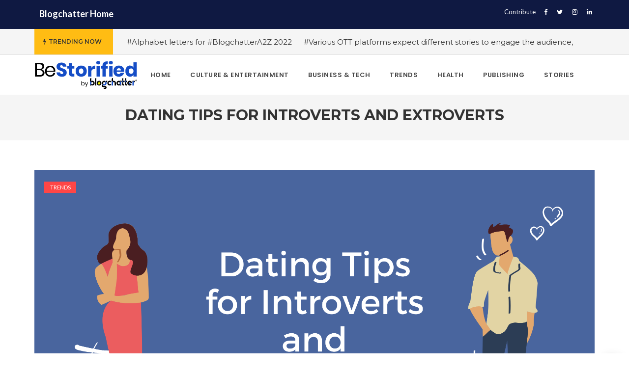

--- FILE ---
content_type: text/html; charset=UTF-8
request_url: https://www.theblogchatter.com/BeStorified/trends/dating-tips-for-introverts-and-extroverts/
body_size: 87152
content:
<!DOCTYPE html>
<!--[if IE 8]> <html lang="en-US" prefix="og: https://ogp.me/ns#" class="ie8"> <![endif]-->
<!--[if !IE]><!--> <html lang="en-US" prefix="og: https://ogp.me/ns#"> <!--<![endif]-->
<head>
<meta charset="UTF-8">
  <meta name="viewport" content="width=device-width, initial-scale=1, maximum-scale=1">
<meta name="msapplication-TileColor" content="">
<meta name="theme-color" content="">

<link rel="profile" href="http://gmpg.org/xfn/11">
<link rel="pingback" href="https://www.theblogchatter.com/BeStorified/xmlrpc.php">

<!-- Manifest added by SuperPWA - Progressive Web Apps Plugin For WordPress -->
<link rel="manifest" href="/BeStorified/superpwa-manifest.json">
<meta name="theme-color" content="#ffffff">
<meta name="mobile-web-app-capable" content="yes">
<meta name="apple-touch-fullscreen" content="yes">
<meta name="apple-mobile-web-app-title" content="BeStorified">
<meta name="application-name" content="BeStorified">
<meta name="apple-mobile-web-app-capable" content="yes">
<meta name="apple-mobile-web-app-status-bar-style" content="default">
<link rel="apple-touch-icon"  href="https://www.theblogchatter.com/BeStorified/wp-content/uploads/2021/09/playstore.png">
<link rel="apple-touch-icon" sizes="192x192" href="https://www.theblogchatter.com/BeStorified/wp-content/uploads/2021/09/playstore.png">
<!-- / SuperPWA.com -->

<!-- Search Engine Optimization by Rank Math - https://rankmath.com/ -->
<title>Dating Tips for Introverts and Extroverts - BeStorified</title>
<meta name="description" content="Dating can be a little daunting at times. Being vulnerable with a stranger who might end up being your life partner is intimidating to say the least"/>
<meta name="robots" content="index, follow, max-snippet:-1, max-video-preview:-1, max-image-preview:large"/>
<link rel="canonical" href="https://www.theblogchatter.com/BeStorified/trends/dating-tips-for-introverts-and-extroverts/" />
<meta property="og:locale" content="en_US" />
<meta property="og:type" content="article" />
<meta property="og:title" content="Dating Tips for Introverts and Extroverts - BeStorified" />
<meta property="og:description" content="Dating can be a little daunting at times. Being vulnerable with a stranger who might end up being your life partner is intimidating to say the least" />
<meta property="og:url" content="https://www.theblogchatter.com/BeStorified/trends/dating-tips-for-introverts-and-extroverts/" />
<meta property="og:site_name" content="BeStorified" />
<meta property="article:tag" content="Dating" />
<meta property="article:tag" content="Relationship" />
<meta property="article:tag" content="tips" />
<meta property="article:section" content="Trends" />
<meta property="og:updated_time" content="2022-12-06T05:22:17+00:00" />
<meta property="og:image" content="https://www.theblogchatter.com/BeStorified/wp-content/uploads/2022/12/Blog-post-banner-for-BeStorified-2240-×-1260px-7-1024x576.png" />
<meta property="og:image:secure_url" content="https://www.theblogchatter.com/BeStorified/wp-content/uploads/2022/12/Blog-post-banner-for-BeStorified-2240-×-1260px-7-1024x576.png" />
<meta property="og:image:width" content="1024" />
<meta property="og:image:height" content="576" />
<meta property="og:image:alt" content="Dating tips" />
<meta property="og:image:type" content="image/png" />
<meta property="article:published_time" content="2022-12-06T05:19:09+00:00" />
<meta property="article:modified_time" content="2022-12-06T05:22:17+00:00" />
<meta name="twitter:card" content="summary_large_image" />
<meta name="twitter:title" content="Dating Tips for Introverts and Extroverts - BeStorified" />
<meta name="twitter:description" content="Dating can be a little daunting at times. Being vulnerable with a stranger who might end up being your life partner is intimidating to say the least" />
<meta name="twitter:image" content="https://www.theblogchatter.com/BeStorified/wp-content/uploads/2022/12/Blog-post-banner-for-BeStorified-2240-×-1260px-7-1024x576.png" />
<meta name="twitter:label1" content="Written by" />
<meta name="twitter:data1" content="aakashi" />
<meta name="twitter:label2" content="Time to read" />
<meta name="twitter:data2" content="2 minutes" />
<script type="application/ld+json" class="rank-math-schema">{"@context":"https://schema.org","@graph":[{"@type":["Person","Organization"],"@id":"https://www.theblogchatter.com/BeStorified/#person","name":"BeStorified"},{"@type":"WebSite","@id":"https://www.theblogchatter.com/BeStorified/#website","url":"https://www.theblogchatter.com/BeStorified","name":"BeStorified","publisher":{"@id":"https://www.theblogchatter.com/BeStorified/#person"},"inLanguage":"en-US"},{"@type":"ImageObject","@id":"https://www.theblogchatter.com/BeStorified/wp-content/uploads/2022/12/Blog-post-banner-for-BeStorified-2240-\u00d7-1260px-7.png","url":"https://www.theblogchatter.com/BeStorified/wp-content/uploads/2022/12/Blog-post-banner-for-BeStorified-2240-\u00d7-1260px-7.png","width":"2240","height":"1260","caption":"Dating tips","inLanguage":"en-US"},{"@type":"WebPage","@id":"https://www.theblogchatter.com/BeStorified/trends/dating-tips-for-introverts-and-extroverts/#webpage","url":"https://www.theblogchatter.com/BeStorified/trends/dating-tips-for-introverts-and-extroverts/","name":"Dating Tips for Introverts and Extroverts - BeStorified","datePublished":"2022-12-06T05:19:09+00:00","dateModified":"2022-12-06T05:22:17+00:00","isPartOf":{"@id":"https://www.theblogchatter.com/BeStorified/#website"},"primaryImageOfPage":{"@id":"https://www.theblogchatter.com/BeStorified/wp-content/uploads/2022/12/Blog-post-banner-for-BeStorified-2240-\u00d7-1260px-7.png"},"inLanguage":"en-US"},{"@type":"Person","@id":"https://www.theblogchatter.com/BeStorified/author/aakashi/","name":"aakashi","url":"https://www.theblogchatter.com/BeStorified/author/aakashi/","image":{"@type":"ImageObject","@id":"https://secure.gravatar.com/avatar/0a54c6693d05581c269bb8e737ba1bf8dcc815f31305dd87d79cc1f58fffd3dd?s=96&amp;d=mm&amp;r=g","url":"https://secure.gravatar.com/avatar/0a54c6693d05581c269bb8e737ba1bf8dcc815f31305dd87d79cc1f58fffd3dd?s=96&amp;d=mm&amp;r=g","caption":"aakashi","inLanguage":"en-US"}},{"@type":"BlogPosting","headline":"Dating Tips for Introverts and Extroverts - BeStorified","keywords":"dating","datePublished":"2022-12-06T05:19:09+00:00","dateModified":"2022-12-06T05:22:17+00:00","articleSection":"Trends","author":{"@id":"https://www.theblogchatter.com/BeStorified/author/aakashi/","name":"aakashi"},"publisher":{"@id":"https://www.theblogchatter.com/BeStorified/#person"},"description":"Dating can be a little daunting at times. Being vulnerable with a stranger who might end up being your life partner is intimidating to say the least","name":"Dating Tips for Introverts and Extroverts - BeStorified","@id":"https://www.theblogchatter.com/BeStorified/trends/dating-tips-for-introverts-and-extroverts/#richSnippet","isPartOf":{"@id":"https://www.theblogchatter.com/BeStorified/trends/dating-tips-for-introverts-and-extroverts/#webpage"},"image":{"@id":"https://www.theblogchatter.com/BeStorified/wp-content/uploads/2022/12/Blog-post-banner-for-BeStorified-2240-\u00d7-1260px-7.png"},"inLanguage":"en-US","mainEntityOfPage":{"@id":"https://www.theblogchatter.com/BeStorified/trends/dating-tips-for-introverts-and-extroverts/#webpage"}}]}</script>
<!-- /Rank Math WordPress SEO plugin -->

<link rel='dns-prefetch' href='//fonts.googleapis.com' />
<link rel="alternate" type="application/rss+xml" title="BeStorified &raquo; Feed" href="https://www.theblogchatter.com/BeStorified/feed/" />
<link rel="alternate" type="application/rss+xml" title="BeStorified &raquo; Comments Feed" href="https://www.theblogchatter.com/BeStorified/comments/feed/" />
<link rel="alternate" type="application/rss+xml" title="BeStorified &raquo; Dating Tips for Introverts and Extroverts Comments Feed" href="https://www.theblogchatter.com/BeStorified/trends/dating-tips-for-introverts-and-extroverts/feed/" />
<link rel="alternate" title="oEmbed (JSON)" type="application/json+oembed" href="https://www.theblogchatter.com/BeStorified/wp-json/oembed/1.0/embed?url=https%3A%2F%2Fwww.theblogchatter.com%2FBeStorified%2Ftrends%2Fdating-tips-for-introverts-and-extroverts%2F" />
<link rel="alternate" title="oEmbed (XML)" type="text/xml+oembed" href="https://www.theblogchatter.com/BeStorified/wp-json/oembed/1.0/embed?url=https%3A%2F%2Fwww.theblogchatter.com%2FBeStorified%2Ftrends%2Fdating-tips-for-introverts-and-extroverts%2F&#038;format=xml" />
<style id='wp-img-auto-sizes-contain-inline-css' type='text/css'>
img:is([sizes=auto i],[sizes^="auto," i]){contain-intrinsic-size:3000px 1500px}
/*# sourceURL=wp-img-auto-sizes-contain-inline-css */
</style>
<style id='wp-emoji-styles-inline-css' type='text/css'>

	img.wp-smiley, img.emoji {
		display: inline !important;
		border: none !important;
		box-shadow: none !important;
		height: 1em !important;
		width: 1em !important;
		margin: 0 0.07em !important;
		vertical-align: -0.1em !important;
		background: none !important;
		padding: 0 !important;
	}
/*# sourceURL=wp-emoji-styles-inline-css */
</style>
<style id='wp-block-library-inline-css' type='text/css'>
:root{--wp-block-synced-color:#7a00df;--wp-block-synced-color--rgb:122,0,223;--wp-bound-block-color:var(--wp-block-synced-color);--wp-editor-canvas-background:#ddd;--wp-admin-theme-color:#007cba;--wp-admin-theme-color--rgb:0,124,186;--wp-admin-theme-color-darker-10:#006ba1;--wp-admin-theme-color-darker-10--rgb:0,107,160.5;--wp-admin-theme-color-darker-20:#005a87;--wp-admin-theme-color-darker-20--rgb:0,90,135;--wp-admin-border-width-focus:2px}@media (min-resolution:192dpi){:root{--wp-admin-border-width-focus:1.5px}}.wp-element-button{cursor:pointer}:root .has-very-light-gray-background-color{background-color:#eee}:root .has-very-dark-gray-background-color{background-color:#313131}:root .has-very-light-gray-color{color:#eee}:root .has-very-dark-gray-color{color:#313131}:root .has-vivid-green-cyan-to-vivid-cyan-blue-gradient-background{background:linear-gradient(135deg,#00d084,#0693e3)}:root .has-purple-crush-gradient-background{background:linear-gradient(135deg,#34e2e4,#4721fb 50%,#ab1dfe)}:root .has-hazy-dawn-gradient-background{background:linear-gradient(135deg,#faaca8,#dad0ec)}:root .has-subdued-olive-gradient-background{background:linear-gradient(135deg,#fafae1,#67a671)}:root .has-atomic-cream-gradient-background{background:linear-gradient(135deg,#fdd79a,#004a59)}:root .has-nightshade-gradient-background{background:linear-gradient(135deg,#330968,#31cdcf)}:root .has-midnight-gradient-background{background:linear-gradient(135deg,#020381,#2874fc)}:root{--wp--preset--font-size--normal:16px;--wp--preset--font-size--huge:42px}.has-regular-font-size{font-size:1em}.has-larger-font-size{font-size:2.625em}.has-normal-font-size{font-size:var(--wp--preset--font-size--normal)}.has-huge-font-size{font-size:var(--wp--preset--font-size--huge)}.has-text-align-center{text-align:center}.has-text-align-left{text-align:left}.has-text-align-right{text-align:right}.has-fit-text{white-space:nowrap!important}#end-resizable-editor-section{display:none}.aligncenter{clear:both}.items-justified-left{justify-content:flex-start}.items-justified-center{justify-content:center}.items-justified-right{justify-content:flex-end}.items-justified-space-between{justify-content:space-between}.screen-reader-text{border:0;clip-path:inset(50%);height:1px;margin:-1px;overflow:hidden;padding:0;position:absolute;width:1px;word-wrap:normal!important}.screen-reader-text:focus{background-color:#ddd;clip-path:none;color:#444;display:block;font-size:1em;height:auto;left:5px;line-height:normal;padding:15px 23px 14px;text-decoration:none;top:5px;width:auto;z-index:100000}html :where(.has-border-color){border-style:solid}html :where([style*=border-top-color]){border-top-style:solid}html :where([style*=border-right-color]){border-right-style:solid}html :where([style*=border-bottom-color]){border-bottom-style:solid}html :where([style*=border-left-color]){border-left-style:solid}html :where([style*=border-width]){border-style:solid}html :where([style*=border-top-width]){border-top-style:solid}html :where([style*=border-right-width]){border-right-style:solid}html :where([style*=border-bottom-width]){border-bottom-style:solid}html :where([style*=border-left-width]){border-left-style:solid}html :where(img[class*=wp-image-]){height:auto;max-width:100%}:where(figure){margin:0 0 1em}html :where(.is-position-sticky){--wp-admin--admin-bar--position-offset:var(--wp-admin--admin-bar--height,0px)}@media screen and (max-width:600px){html :where(.is-position-sticky){--wp-admin--admin-bar--position-offset:0px}}

/*# sourceURL=wp-block-library-inline-css */
</style><style id='wp-block-heading-inline-css' type='text/css'>
h1:where(.wp-block-heading).has-background,h2:where(.wp-block-heading).has-background,h3:where(.wp-block-heading).has-background,h4:where(.wp-block-heading).has-background,h5:where(.wp-block-heading).has-background,h6:where(.wp-block-heading).has-background{padding:1.25em 2.375em}h1.has-text-align-left[style*=writing-mode]:where([style*=vertical-lr]),h1.has-text-align-right[style*=writing-mode]:where([style*=vertical-rl]),h2.has-text-align-left[style*=writing-mode]:where([style*=vertical-lr]),h2.has-text-align-right[style*=writing-mode]:where([style*=vertical-rl]),h3.has-text-align-left[style*=writing-mode]:where([style*=vertical-lr]),h3.has-text-align-right[style*=writing-mode]:where([style*=vertical-rl]),h4.has-text-align-left[style*=writing-mode]:where([style*=vertical-lr]),h4.has-text-align-right[style*=writing-mode]:where([style*=vertical-rl]),h5.has-text-align-left[style*=writing-mode]:where([style*=vertical-lr]),h5.has-text-align-right[style*=writing-mode]:where([style*=vertical-rl]),h6.has-text-align-left[style*=writing-mode]:where([style*=vertical-lr]),h6.has-text-align-right[style*=writing-mode]:where([style*=vertical-rl]){rotate:180deg}
/*# sourceURL=https://www.theblogchatter.com/BeStorified/wp-includes/blocks/heading/style.min.css */
</style>
<style id='wp-block-image-inline-css' type='text/css'>
.wp-block-image>a,.wp-block-image>figure>a{display:inline-block}.wp-block-image img{box-sizing:border-box;height:auto;max-width:100%;vertical-align:bottom}@media not (prefers-reduced-motion){.wp-block-image img.hide{visibility:hidden}.wp-block-image img.show{animation:show-content-image .4s}}.wp-block-image[style*=border-radius] img,.wp-block-image[style*=border-radius]>a{border-radius:inherit}.wp-block-image.has-custom-border img{box-sizing:border-box}.wp-block-image.aligncenter{text-align:center}.wp-block-image.alignfull>a,.wp-block-image.alignwide>a{width:100%}.wp-block-image.alignfull img,.wp-block-image.alignwide img{height:auto;width:100%}.wp-block-image .aligncenter,.wp-block-image .alignleft,.wp-block-image .alignright,.wp-block-image.aligncenter,.wp-block-image.alignleft,.wp-block-image.alignright{display:table}.wp-block-image .aligncenter>figcaption,.wp-block-image .alignleft>figcaption,.wp-block-image .alignright>figcaption,.wp-block-image.aligncenter>figcaption,.wp-block-image.alignleft>figcaption,.wp-block-image.alignright>figcaption{caption-side:bottom;display:table-caption}.wp-block-image .alignleft{float:left;margin:.5em 1em .5em 0}.wp-block-image .alignright{float:right;margin:.5em 0 .5em 1em}.wp-block-image .aligncenter{margin-left:auto;margin-right:auto}.wp-block-image :where(figcaption){margin-bottom:1em;margin-top:.5em}.wp-block-image.is-style-circle-mask img{border-radius:9999px}@supports ((-webkit-mask-image:none) or (mask-image:none)) or (-webkit-mask-image:none){.wp-block-image.is-style-circle-mask img{border-radius:0;-webkit-mask-image:url('data:image/svg+xml;utf8,<svg viewBox="0 0 100 100" xmlns="http://www.w3.org/2000/svg"><circle cx="50" cy="50" r="50"/></svg>');mask-image:url('data:image/svg+xml;utf8,<svg viewBox="0 0 100 100" xmlns="http://www.w3.org/2000/svg"><circle cx="50" cy="50" r="50"/></svg>');mask-mode:alpha;-webkit-mask-position:center;mask-position:center;-webkit-mask-repeat:no-repeat;mask-repeat:no-repeat;-webkit-mask-size:contain;mask-size:contain}}:root :where(.wp-block-image.is-style-rounded img,.wp-block-image .is-style-rounded img){border-radius:9999px}.wp-block-image figure{margin:0}.wp-lightbox-container{display:flex;flex-direction:column;position:relative}.wp-lightbox-container img{cursor:zoom-in}.wp-lightbox-container img:hover+button{opacity:1}.wp-lightbox-container button{align-items:center;backdrop-filter:blur(16px) saturate(180%);background-color:#5a5a5a40;border:none;border-radius:4px;cursor:zoom-in;display:flex;height:20px;justify-content:center;opacity:0;padding:0;position:absolute;right:16px;text-align:center;top:16px;width:20px;z-index:100}@media not (prefers-reduced-motion){.wp-lightbox-container button{transition:opacity .2s ease}}.wp-lightbox-container button:focus-visible{outline:3px auto #5a5a5a40;outline:3px auto -webkit-focus-ring-color;outline-offset:3px}.wp-lightbox-container button:hover{cursor:pointer;opacity:1}.wp-lightbox-container button:focus{opacity:1}.wp-lightbox-container button:focus,.wp-lightbox-container button:hover,.wp-lightbox-container button:not(:hover):not(:active):not(.has-background){background-color:#5a5a5a40;border:none}.wp-lightbox-overlay{box-sizing:border-box;cursor:zoom-out;height:100vh;left:0;overflow:hidden;position:fixed;top:0;visibility:hidden;width:100%;z-index:100000}.wp-lightbox-overlay .close-button{align-items:center;cursor:pointer;display:flex;justify-content:center;min-height:40px;min-width:40px;padding:0;position:absolute;right:calc(env(safe-area-inset-right) + 16px);top:calc(env(safe-area-inset-top) + 16px);z-index:5000000}.wp-lightbox-overlay .close-button:focus,.wp-lightbox-overlay .close-button:hover,.wp-lightbox-overlay .close-button:not(:hover):not(:active):not(.has-background){background:none;border:none}.wp-lightbox-overlay .lightbox-image-container{height:var(--wp--lightbox-container-height);left:50%;overflow:hidden;position:absolute;top:50%;transform:translate(-50%,-50%);transform-origin:top left;width:var(--wp--lightbox-container-width);z-index:9999999999}.wp-lightbox-overlay .wp-block-image{align-items:center;box-sizing:border-box;display:flex;height:100%;justify-content:center;margin:0;position:relative;transform-origin:0 0;width:100%;z-index:3000000}.wp-lightbox-overlay .wp-block-image img{height:var(--wp--lightbox-image-height);min-height:var(--wp--lightbox-image-height);min-width:var(--wp--lightbox-image-width);width:var(--wp--lightbox-image-width)}.wp-lightbox-overlay .wp-block-image figcaption{display:none}.wp-lightbox-overlay button{background:none;border:none}.wp-lightbox-overlay .scrim{background-color:#fff;height:100%;opacity:.9;position:absolute;width:100%;z-index:2000000}.wp-lightbox-overlay.active{visibility:visible}@media not (prefers-reduced-motion){.wp-lightbox-overlay.active{animation:turn-on-visibility .25s both}.wp-lightbox-overlay.active img{animation:turn-on-visibility .35s both}.wp-lightbox-overlay.show-closing-animation:not(.active){animation:turn-off-visibility .35s both}.wp-lightbox-overlay.show-closing-animation:not(.active) img{animation:turn-off-visibility .25s both}.wp-lightbox-overlay.zoom.active{animation:none;opacity:1;visibility:visible}.wp-lightbox-overlay.zoom.active .lightbox-image-container{animation:lightbox-zoom-in .4s}.wp-lightbox-overlay.zoom.active .lightbox-image-container img{animation:none}.wp-lightbox-overlay.zoom.active .scrim{animation:turn-on-visibility .4s forwards}.wp-lightbox-overlay.zoom.show-closing-animation:not(.active){animation:none}.wp-lightbox-overlay.zoom.show-closing-animation:not(.active) .lightbox-image-container{animation:lightbox-zoom-out .4s}.wp-lightbox-overlay.zoom.show-closing-animation:not(.active) .lightbox-image-container img{animation:none}.wp-lightbox-overlay.zoom.show-closing-animation:not(.active) .scrim{animation:turn-off-visibility .4s forwards}}@keyframes show-content-image{0%{visibility:hidden}99%{visibility:hidden}to{visibility:visible}}@keyframes turn-on-visibility{0%{opacity:0}to{opacity:1}}@keyframes turn-off-visibility{0%{opacity:1;visibility:visible}99%{opacity:0;visibility:visible}to{opacity:0;visibility:hidden}}@keyframes lightbox-zoom-in{0%{transform:translate(calc((-100vw + var(--wp--lightbox-scrollbar-width))/2 + var(--wp--lightbox-initial-left-position)),calc(-50vh + var(--wp--lightbox-initial-top-position))) scale(var(--wp--lightbox-scale))}to{transform:translate(-50%,-50%) scale(1)}}@keyframes lightbox-zoom-out{0%{transform:translate(-50%,-50%) scale(1);visibility:visible}99%{visibility:visible}to{transform:translate(calc((-100vw + var(--wp--lightbox-scrollbar-width))/2 + var(--wp--lightbox-initial-left-position)),calc(-50vh + var(--wp--lightbox-initial-top-position))) scale(var(--wp--lightbox-scale));visibility:hidden}}
/*# sourceURL=https://www.theblogchatter.com/BeStorified/wp-includes/blocks/image/style.min.css */
</style>
<style id='wp-block-buttons-inline-css' type='text/css'>
.wp-block-buttons{box-sizing:border-box}.wp-block-buttons.is-vertical{flex-direction:column}.wp-block-buttons.is-vertical>.wp-block-button:last-child{margin-bottom:0}.wp-block-buttons>.wp-block-button{display:inline-block;margin:0}.wp-block-buttons.is-content-justification-left{justify-content:flex-start}.wp-block-buttons.is-content-justification-left.is-vertical{align-items:flex-start}.wp-block-buttons.is-content-justification-center{justify-content:center}.wp-block-buttons.is-content-justification-center.is-vertical{align-items:center}.wp-block-buttons.is-content-justification-right{justify-content:flex-end}.wp-block-buttons.is-content-justification-right.is-vertical{align-items:flex-end}.wp-block-buttons.is-content-justification-space-between{justify-content:space-between}.wp-block-buttons.aligncenter{text-align:center}.wp-block-buttons:not(.is-content-justification-space-between,.is-content-justification-right,.is-content-justification-left,.is-content-justification-center) .wp-block-button.aligncenter{margin-left:auto;margin-right:auto;width:100%}.wp-block-buttons[style*=text-decoration] .wp-block-button,.wp-block-buttons[style*=text-decoration] .wp-block-button__link{text-decoration:inherit}.wp-block-buttons.has-custom-font-size .wp-block-button__link{font-size:inherit}.wp-block-buttons .wp-block-button__link{width:100%}.wp-block-button.aligncenter{text-align:center}
/*# sourceURL=https://www.theblogchatter.com/BeStorified/wp-includes/blocks/buttons/style.min.css */
</style>
<style id='wp-block-paragraph-inline-css' type='text/css'>
.is-small-text{font-size:.875em}.is-regular-text{font-size:1em}.is-large-text{font-size:2.25em}.is-larger-text{font-size:3em}.has-drop-cap:not(:focus):first-letter{float:left;font-size:8.4em;font-style:normal;font-weight:100;line-height:.68;margin:.05em .1em 0 0;text-transform:uppercase}body.rtl .has-drop-cap:not(:focus):first-letter{float:none;margin-left:.1em}p.has-drop-cap.has-background{overflow:hidden}:root :where(p.has-background){padding:1.25em 2.375em}:where(p.has-text-color:not(.has-link-color)) a{color:inherit}p.has-text-align-left[style*="writing-mode:vertical-lr"],p.has-text-align-right[style*="writing-mode:vertical-rl"]{rotate:180deg}
/*# sourceURL=https://www.theblogchatter.com/BeStorified/wp-includes/blocks/paragraph/style.min.css */
</style>
<style id='global-styles-inline-css' type='text/css'>
:root{--wp--preset--aspect-ratio--square: 1;--wp--preset--aspect-ratio--4-3: 4/3;--wp--preset--aspect-ratio--3-4: 3/4;--wp--preset--aspect-ratio--3-2: 3/2;--wp--preset--aspect-ratio--2-3: 2/3;--wp--preset--aspect-ratio--16-9: 16/9;--wp--preset--aspect-ratio--9-16: 9/16;--wp--preset--color--black: #000000;--wp--preset--color--cyan-bluish-gray: #abb8c3;--wp--preset--color--white: #ffffff;--wp--preset--color--pale-pink: #f78da7;--wp--preset--color--vivid-red: #cf2e2e;--wp--preset--color--luminous-vivid-orange: #ff6900;--wp--preset--color--luminous-vivid-amber: #fcb900;--wp--preset--color--light-green-cyan: #7bdcb5;--wp--preset--color--vivid-green-cyan: #00d084;--wp--preset--color--pale-cyan-blue: #8ed1fc;--wp--preset--color--vivid-cyan-blue: #0693e3;--wp--preset--color--vivid-purple: #9b51e0;--wp--preset--gradient--vivid-cyan-blue-to-vivid-purple: linear-gradient(135deg,rgb(6,147,227) 0%,rgb(155,81,224) 100%);--wp--preset--gradient--light-green-cyan-to-vivid-green-cyan: linear-gradient(135deg,rgb(122,220,180) 0%,rgb(0,208,130) 100%);--wp--preset--gradient--luminous-vivid-amber-to-luminous-vivid-orange: linear-gradient(135deg,rgb(252,185,0) 0%,rgb(255,105,0) 100%);--wp--preset--gradient--luminous-vivid-orange-to-vivid-red: linear-gradient(135deg,rgb(255,105,0) 0%,rgb(207,46,46) 100%);--wp--preset--gradient--very-light-gray-to-cyan-bluish-gray: linear-gradient(135deg,rgb(238,238,238) 0%,rgb(169,184,195) 100%);--wp--preset--gradient--cool-to-warm-spectrum: linear-gradient(135deg,rgb(74,234,220) 0%,rgb(151,120,209) 20%,rgb(207,42,186) 40%,rgb(238,44,130) 60%,rgb(251,105,98) 80%,rgb(254,248,76) 100%);--wp--preset--gradient--blush-light-purple: linear-gradient(135deg,rgb(255,206,236) 0%,rgb(152,150,240) 100%);--wp--preset--gradient--blush-bordeaux: linear-gradient(135deg,rgb(254,205,165) 0%,rgb(254,45,45) 50%,rgb(107,0,62) 100%);--wp--preset--gradient--luminous-dusk: linear-gradient(135deg,rgb(255,203,112) 0%,rgb(199,81,192) 50%,rgb(65,88,208) 100%);--wp--preset--gradient--pale-ocean: linear-gradient(135deg,rgb(255,245,203) 0%,rgb(182,227,212) 50%,rgb(51,167,181) 100%);--wp--preset--gradient--electric-grass: linear-gradient(135deg,rgb(202,248,128) 0%,rgb(113,206,126) 100%);--wp--preset--gradient--midnight: linear-gradient(135deg,rgb(2,3,129) 0%,rgb(40,116,252) 100%);--wp--preset--font-size--small: 13px;--wp--preset--font-size--medium: 20px;--wp--preset--font-size--large: 36px;--wp--preset--font-size--x-large: 42px;--wp--preset--spacing--20: 0.44rem;--wp--preset--spacing--30: 0.67rem;--wp--preset--spacing--40: 1rem;--wp--preset--spacing--50: 1.5rem;--wp--preset--spacing--60: 2.25rem;--wp--preset--spacing--70: 3.38rem;--wp--preset--spacing--80: 5.06rem;--wp--preset--shadow--natural: 6px 6px 9px rgba(0, 0, 0, 0.2);--wp--preset--shadow--deep: 12px 12px 50px rgba(0, 0, 0, 0.4);--wp--preset--shadow--sharp: 6px 6px 0px rgba(0, 0, 0, 0.2);--wp--preset--shadow--outlined: 6px 6px 0px -3px rgb(255, 255, 255), 6px 6px rgb(0, 0, 0);--wp--preset--shadow--crisp: 6px 6px 0px rgb(0, 0, 0);}:where(.is-layout-flex){gap: 0.5em;}:where(.is-layout-grid){gap: 0.5em;}body .is-layout-flex{display: flex;}.is-layout-flex{flex-wrap: wrap;align-items: center;}.is-layout-flex > :is(*, div){margin: 0;}body .is-layout-grid{display: grid;}.is-layout-grid > :is(*, div){margin: 0;}:where(.wp-block-columns.is-layout-flex){gap: 2em;}:where(.wp-block-columns.is-layout-grid){gap: 2em;}:where(.wp-block-post-template.is-layout-flex){gap: 1.25em;}:where(.wp-block-post-template.is-layout-grid){gap: 1.25em;}.has-black-color{color: var(--wp--preset--color--black) !important;}.has-cyan-bluish-gray-color{color: var(--wp--preset--color--cyan-bluish-gray) !important;}.has-white-color{color: var(--wp--preset--color--white) !important;}.has-pale-pink-color{color: var(--wp--preset--color--pale-pink) !important;}.has-vivid-red-color{color: var(--wp--preset--color--vivid-red) !important;}.has-luminous-vivid-orange-color{color: var(--wp--preset--color--luminous-vivid-orange) !important;}.has-luminous-vivid-amber-color{color: var(--wp--preset--color--luminous-vivid-amber) !important;}.has-light-green-cyan-color{color: var(--wp--preset--color--light-green-cyan) !important;}.has-vivid-green-cyan-color{color: var(--wp--preset--color--vivid-green-cyan) !important;}.has-pale-cyan-blue-color{color: var(--wp--preset--color--pale-cyan-blue) !important;}.has-vivid-cyan-blue-color{color: var(--wp--preset--color--vivid-cyan-blue) !important;}.has-vivid-purple-color{color: var(--wp--preset--color--vivid-purple) !important;}.has-black-background-color{background-color: var(--wp--preset--color--black) !important;}.has-cyan-bluish-gray-background-color{background-color: var(--wp--preset--color--cyan-bluish-gray) !important;}.has-white-background-color{background-color: var(--wp--preset--color--white) !important;}.has-pale-pink-background-color{background-color: var(--wp--preset--color--pale-pink) !important;}.has-vivid-red-background-color{background-color: var(--wp--preset--color--vivid-red) !important;}.has-luminous-vivid-orange-background-color{background-color: var(--wp--preset--color--luminous-vivid-orange) !important;}.has-luminous-vivid-amber-background-color{background-color: var(--wp--preset--color--luminous-vivid-amber) !important;}.has-light-green-cyan-background-color{background-color: var(--wp--preset--color--light-green-cyan) !important;}.has-vivid-green-cyan-background-color{background-color: var(--wp--preset--color--vivid-green-cyan) !important;}.has-pale-cyan-blue-background-color{background-color: var(--wp--preset--color--pale-cyan-blue) !important;}.has-vivid-cyan-blue-background-color{background-color: var(--wp--preset--color--vivid-cyan-blue) !important;}.has-vivid-purple-background-color{background-color: var(--wp--preset--color--vivid-purple) !important;}.has-black-border-color{border-color: var(--wp--preset--color--black) !important;}.has-cyan-bluish-gray-border-color{border-color: var(--wp--preset--color--cyan-bluish-gray) !important;}.has-white-border-color{border-color: var(--wp--preset--color--white) !important;}.has-pale-pink-border-color{border-color: var(--wp--preset--color--pale-pink) !important;}.has-vivid-red-border-color{border-color: var(--wp--preset--color--vivid-red) !important;}.has-luminous-vivid-orange-border-color{border-color: var(--wp--preset--color--luminous-vivid-orange) !important;}.has-luminous-vivid-amber-border-color{border-color: var(--wp--preset--color--luminous-vivid-amber) !important;}.has-light-green-cyan-border-color{border-color: var(--wp--preset--color--light-green-cyan) !important;}.has-vivid-green-cyan-border-color{border-color: var(--wp--preset--color--vivid-green-cyan) !important;}.has-pale-cyan-blue-border-color{border-color: var(--wp--preset--color--pale-cyan-blue) !important;}.has-vivid-cyan-blue-border-color{border-color: var(--wp--preset--color--vivid-cyan-blue) !important;}.has-vivid-purple-border-color{border-color: var(--wp--preset--color--vivid-purple) !important;}.has-vivid-cyan-blue-to-vivid-purple-gradient-background{background: var(--wp--preset--gradient--vivid-cyan-blue-to-vivid-purple) !important;}.has-light-green-cyan-to-vivid-green-cyan-gradient-background{background: var(--wp--preset--gradient--light-green-cyan-to-vivid-green-cyan) !important;}.has-luminous-vivid-amber-to-luminous-vivid-orange-gradient-background{background: var(--wp--preset--gradient--luminous-vivid-amber-to-luminous-vivid-orange) !important;}.has-luminous-vivid-orange-to-vivid-red-gradient-background{background: var(--wp--preset--gradient--luminous-vivid-orange-to-vivid-red) !important;}.has-very-light-gray-to-cyan-bluish-gray-gradient-background{background: var(--wp--preset--gradient--very-light-gray-to-cyan-bluish-gray) !important;}.has-cool-to-warm-spectrum-gradient-background{background: var(--wp--preset--gradient--cool-to-warm-spectrum) !important;}.has-blush-light-purple-gradient-background{background: var(--wp--preset--gradient--blush-light-purple) !important;}.has-blush-bordeaux-gradient-background{background: var(--wp--preset--gradient--blush-bordeaux) !important;}.has-luminous-dusk-gradient-background{background: var(--wp--preset--gradient--luminous-dusk) !important;}.has-pale-ocean-gradient-background{background: var(--wp--preset--gradient--pale-ocean) !important;}.has-electric-grass-gradient-background{background: var(--wp--preset--gradient--electric-grass) !important;}.has-midnight-gradient-background{background: var(--wp--preset--gradient--midnight) !important;}.has-small-font-size{font-size: var(--wp--preset--font-size--small) !important;}.has-medium-font-size{font-size: var(--wp--preset--font-size--medium) !important;}.has-large-font-size{font-size: var(--wp--preset--font-size--large) !important;}.has-x-large-font-size{font-size: var(--wp--preset--font-size--x-large) !important;}
/*# sourceURL=global-styles-inline-css */
</style>

<style id='classic-theme-styles-inline-css' type='text/css'>
/*! This file is auto-generated */
.wp-block-button__link{color:#fff;background-color:#32373c;border-radius:9999px;box-shadow:none;text-decoration:none;padding:calc(.667em + 2px) calc(1.333em + 2px);font-size:1.125em}.wp-block-file__button{background:#32373c;color:#fff;text-decoration:none}
/*# sourceURL=/wp-includes/css/classic-themes.min.css */
</style>
<link rel='stylesheet' id='contact-form-7-css' href='https://www.theblogchatter.com/BeStorified/wp-content/plugins/contact-form-7/includes/css/styles.css?ver=6.1.4' type='text/css' media='all' />
<link rel='stylesheet' id='tp_twitter_plugin_css-css' href='https://www.theblogchatter.com/BeStorified/wp-content/plugins/recent-tweets-widget/tp_twitter_plugin.css?ver=1.0' type='text/css' media='screen' />
<link rel='stylesheet' id='font-awesome-css' href='https://www.theblogchatter.com/BeStorified/wp-content/themes/cascara/inc/theme-options/cs-framework/assets/css/font-awesome.min.css?ver=6.9' type='text/css' media='all' />
<link rel='stylesheet' id='pe-icon-7-css' href='https://www.theblogchatter.com/BeStorified/wp-content/themes/cascara/assets/css/Pe-icon-7-stroke.min.css?ver=2.4' type='text/css' media='all' />
<link rel='stylesheet' id='loaders-css' href='https://www.theblogchatter.com/BeStorified/wp-content/themes/cascara/assets/css/loaders.min.css?ver=2.4' type='text/css' media='all' />
<link rel='stylesheet' id='magnific-popup-css' href='https://www.theblogchatter.com/BeStorified/wp-content/themes/cascara/assets/css/magnific-popup.min.css?ver=2.4' type='text/css' media='all' />
<link rel='stylesheet' id='flexslider-css' href='https://www.theblogchatter.com/BeStorified/wp-content/plugins/js_composer/assets/lib/flexslider/flexslider.min.css?ver=6.7.0' type='text/css' media='all' />
<link rel='stylesheet' id='owl-carousel-css' href='https://www.theblogchatter.com/BeStorified/wp-content/themes/cascara/assets/css/owl.carousel.min.css?ver=2.4' type='text/css' media='all' />
<link rel='stylesheet' id='weather-icons-css' href='https://www.theblogchatter.com/BeStorified/wp-content/themes/cascara/assets/css/weather-icons.min.css?ver=2.0' type='text/css' media='all' />
<link rel='stylesheet' id='meanmenu-css' href='https://www.theblogchatter.com/BeStorified/wp-content/themes/cascara/assets/css/meanmenu.css?ver=2.0.7' type='text/css' media='all' />
<link rel='stylesheet' id='bootstrap-css' href='https://www.theblogchatter.com/BeStorified/wp-content/themes/cascara/assets/css/bootstrap.min.css?ver=4.5.3' type='text/css' media='all' />
<link rel='stylesheet' id='cascara-style-css' href='https://www.theblogchatter.com/BeStorified/wp-content/themes/cascara/assets/css/styles.css?ver=1.7' type='text/css' media='all' />
<link rel='stylesheet' id='cascara-responsive-css' href='https://www.theblogchatter.com/BeStorified/wp-content/themes/cascara/assets/css/responsive.css?ver=1.7' type='text/css' media='all' />
<link rel='stylesheet' id='cascara-google-fonts-css' href='//fonts.googleapis.com/css?family=Montserrat%3A100%2C100i%2C200%2C200i%2C300%2C300i%2C400%2C400i%2C500%2C500i%2C600%2C600i%2C700%2C700i%2C800%2C800i%2C900%2C900i%7CPoppins%3A100%2C100i%2C200%2C200i%2C300%2C300i%2C400%2C400i%2C500%2C500i%2C600%2C600i%2C700%2C700i%2C800%2C800i%2C900%2C900i%7CLato%3A100%2C100i%2C200%2C200i%2C300%2C300i%2C400%2C400i%2C500%2C500i%2C600%2C600i%2C700%2C700i%2C800%2C800i%2C900%2C900i&#038;subset=latin' type='text/css' media='all' />
<link rel='stylesheet' id='wp-pagenavi-css' href='https://www.theblogchatter.com/BeStorified/wp-content/plugins/wp-pagenavi/pagenavi-css.css?ver=2.70' type='text/css' media='all' />
<link rel='stylesheet' id='cascara-child-style-css' href='https://www.theblogchatter.com/BeStorified/wp-content/themes/cascara-child/style.css' type='text/css' media='all' />
<link rel='stylesheet' id='malinky-ajax-pagination-css' href='https://www.theblogchatter.com/BeStorified/wp-content/plugins/cascara-core/assets/css/style.css' type='text/css' media='all' />
<script type="text/javascript" src="https://www.theblogchatter.com/BeStorified/wp-includes/js/jquery/jquery.min.js?ver=3.7.1" id="jquery-core-js"></script>
<script type="text/javascript" src="https://www.theblogchatter.com/BeStorified/wp-includes/js/jquery/jquery-migrate.min.js?ver=3.4.1" id="jquery-migrate-js"></script>
<script type="text/javascript" id="cascara-more-cat-post-js-extra">
/* <![CDATA[ */
var cascara_admin_url = {"ajaxurl":"https://www.theblogchatter.com/BeStorified/wp-admin/admin-ajax.php"};
//# sourceURL=cascara-more-cat-post-js-extra
/* ]]> */
</script>
<script type="text/javascript" src="https://www.theblogchatter.com/BeStorified/wp-content/themes/cascara/assets/js/load-more-tab.js?ver=1.7" id="cascara-more-cat-post-js"></script>
<link rel="https://api.w.org/" href="https://www.theblogchatter.com/BeStorified/wp-json/" /><link rel="alternate" title="JSON" type="application/json" href="https://www.theblogchatter.com/BeStorified/wp-json/wp/v2/posts/6282" /><link rel="EditURI" type="application/rsd+xml" title="RSD" href="https://www.theblogchatter.com/BeStorified/xmlrpc.php?rsd" />
<meta name="generator" content="WordPress 6.9" />
<link rel='shortlink' href='https://www.theblogchatter.com/BeStorified/?p=6282' />
<style type="text/css">.recentcomments a{display:inline !important;padding:0 !important;margin:0 !important;}</style><meta name="generator" content="Powered by WPBakery Page Builder - drag and drop page builder for WordPress."/>
<link rel="icon" href="https://www.theblogchatter.com/BeStorified/wp-content/uploads/2021/09/cropped-playstore-32x32.png" sizes="32x32" />
<link rel="icon" href="https://www.theblogchatter.com/BeStorified/wp-content/uploads/2021/09/cropped-playstore-192x192.png" sizes="192x192" />
<meta name="msapplication-TileImage" content="https://www.theblogchatter.com/BeStorified/wp-content/uploads/2021/09/cropped-playstore-270x270.png" />
		<style type="text/css" id="wp-custom-css">
			span.post-views-item {
	display:none;
}
.page-id-267 #block-4.cscra-widget{
	padding-bottom:0px;
}
.cscra-social.square .instagram, .cscra-social.rounded .instagram {
background: #f09433; 
background: -moz-linear-gradient(45deg, #f09433 0%, #e6683c 25%, #dc2743 50%, #cc2366 75%, #bc1888 100%); 
background: -webkit-linear-gradient(45deg, #f09433 0%,#e6683c 25%,#dc2743 50%,#cc2366 75%,#bc1888 100%); 
background: linear-gradient(45deg, #f09433 0%,#e6683c 25%,#dc2743 50%,#cc2366 75%,#bc1888 100%); 
filter: progid:DXImageTransform.Microsoft.gradient( startColorstr='#f09433', endColorstr='#bc1888',GradientType=1 );
}
.footer-wrap{
	padding-bottom:0px;
}
.footer-widget-secondary{
	display:none;
}
.blogchatterhome{
	font-size:18px;
	font-weight:bold;
	padding-left:10px;
}
.topbarcontribute{
	padding:0px !important;
}
#vt-text-widget-12{
	background: #f8f8f8;
padding: 25px 20px;
display: inline-block;
width: 100%;
}
#vt-text-widget-13{
	background: #f8f8f8;
padding: 25px 20px;
display: inline-block;
width: 100%;
}
.cscra-promotion{
	display:none;
}		</style>
		<noscript><style> .wpb_animate_when_almost_visible { opacity: 1; }</style></noscript><!-- Global site tag (gtag.js) - Google Analytics -->
<script async src="https://www.googletagmanager.com/gtag/js?id=G-GVPD8VK5YS"></script>
<script>
  window.dataLayer = window.dataLayer || [];
  function gtag(){dataLayer.push(arguments);}
  gtag('js', new Date());

  gtag('config', 'G-GVPD8VK5YS');
</script>
<link rel='stylesheet' id='cascara-default-style-css' href='https://www.theblogchatter.com/BeStorified/wp-content/themes/cascara/style.css?ver=6.9' type='text/css' media='all' />
<style id='cascara-default-style-inline-css' type='text/css'>
.no-class {}.vt-maintenance-mode {}.no-class {}@media (max-width:991px) {.search-container-wrap {padding-left:0;padding-right:0;}.cscra-brand.hav-mobile-logo a .mobile-logo {display:block;}.cscra-navigation {display:none !important;}.cscra-brand.hav-mobile-logo a .text-logo {display:none;}.cscra-brand.hav-mobile-logo a .normal-logo.default-logo,.cscra-brand.hav-mobile-logo a .normal-logo.retina-logo {display:none;}.mean-container .container {width:100%;}.cscra-header-two .mean-container .cscra-logo {position:absolute;top:0;left:0;z-index:99999;padding:0 20px;}.cscra-header-two .mean-container .cscra-navigation {position:absolute;right:73px;top:0;z-index:9999;}.mean-container .cscra-nav-search {float:left;left:0;right:auto;background-color:rgba(0,0,0,0.4);}.mean-container .cscra-search-three {position:absolute;width:100%;left:0;top:0;z-index:9999;}.mean-container .cscra-search-three input {position:absolute;left:0;top:0;background:rgba(0,0,0,0.4);}.cscra-header-two .mean-container .top-nav-icons {position:absolute;left:0;z-index:999999;}.cscra-header-two .cscra-brand {padding-top:20px;padding-bottom:0;}}body, input[type="submit"], button[type="submit"], .cscra-btn, li.edition-has-dropdown.sub{font-family:"Montserrat", Arial, sans-serif;font-style:normal;}.cscra-navigation > ul > li > a{font-family:"Poppins", Arial, sans-serif;font-style:normal;}.cscra-navigation .dropdown-nav{font-family:"Poppins", Arial, sans-serif;font-style:normal;}h1, h2, h3, h4, h5, h6, .text-logo, .cscra-widget .posts-title{font-family:"Montserrat", Arial, sans-serif;font-style:normal;}input[type="text"], input[type="email"], input[type="password"], input[type="tel"], input[type="search"], input[type="date"], input[type="time"], input[type="datetime-local"], input[type="month"], input[type="url"], input[type="number"], textarea, select, .form-control, p, .cscra-topbar ul, .post-meta ul, .post-category, .posts-title .view-all, .advertisement-title, .cscra-widget ul, .tweet-date, .masonry-filters, .cscra-copyright, .bullet-list, .cscra-blog-tags ul, .post-control, .cscra-comments-area .cscra-comments-meta .comments-date, .tp_recent_tweets li{font-family:"Lato", Arial, sans-serif;font-style:normal;}.your-custom-class{font-family:"Lato", Arial, sans-serif;font-style:normal;}
/*# sourceURL=cascara-default-style-inline-css */
</style>
</head>
<body class="wp-singular post-template-default single single-post postid-6282 single-format-standard wp-theme-cascara wp-child-theme-cascara-child wpb-js-composer js-comp-ver-6.7.0 vc_responsive">
<!-- Cascara Main Wrap, Cascara Sticky Footer -->
<div class="cscra-main-wrap ">
  <!-- Cascara Main Wrap Inner -->
  <div class="main-wrap-inner">

    
<div class="cscra-topbar">
  <div class="container">
    <div class="pull-left" style="width:50%;">
    <ul>
      <li class=" style-one"><a href="https://www.theblogchatter.com"> Blogchatter Home</a></li>    </ul>
    </div>
    <div class="pull-center top-bar-center" style="">
      <ul>
              </ul>
    </div>
    <div class="pull-right" style="width:50%;">
      <ul>
        <div class="cscra-social  cscra-socials-697c971f053ce">
<a class="topbarcontribute" href="https://www.theblogchatter.com/BeStorified/trends/rules-of-contribution-for-bestorified"> Contribute
</a>
<a href="https://www.facebook.com/BeStorified" class="facebook"><i class="fa fa-facebook"></i></a><a href="https://twitter.com/BeStorified" class="twitter"><i class="fa fa-twitter"></i></a><a href="https://www.instagram.com/bestorified" class="instagram"><i class="fa fa-instagram"></i></a><a href="https://www.linkedin.com/company/BeStorified" class="linkedin"><i class="fa fa-linkedin"></i></a></div>      </ul>
    </div>
  </div>
</div>
<div class="tob-bar-secondary">

</div>
<div class="trending-top-bar">
  <div class="container">
			        <span class="trend-txt"><i class="fa fa-bolt"></i>Trending Now </span><div class="marquee">
							<a href="https://www.theblogchatter.com/BeStorified/others/alphabet-letters-for-blogchattera2z-2022/">#Alphabet letters for #BlogchatterA2Z  2022</a>
							<a href="https://www.theblogchatter.com/BeStorified/publishing/various-ott-platforms-expect-different-stories-to-engage-the-audience-says-sidharth-jain-from-the-story-ink/">#Various OTT platforms expect different stories to engage the audience, says Sidharth Jain from The Story Ink</a>
							<a href="https://www.theblogchatter.com/BeStorified/trends/5-indian-lgbtq-indian-influencers-you-should-follow-right-now/">#5 Indian LGBTQ+ Influencers You Should Follow Right Now!</a>
							<a href="https://www.theblogchatter.com/BeStorified/health/10-exercises-to-keep-you-fit-while-you-sit/">#10 Exercises to Keep You Fit While You Sit</a>
							<a href="https://www.theblogchatter.com/BeStorified/culture-and-entertainment/history-of-casteism-in-india/">#History of Casteism in India</a>
							<a href="https://www.theblogchatter.com/BeStorified/publishing/samit-basu-says-writing-block-exists-and-any-writer-who-says-it-doesnt-is-lying/">#Samit Basu says writing block exists and any writer who says it doesn&#8217;t is lying</a>
							<a href="https://www.theblogchatter.com/BeStorified/publishing/writing-female-characters/">#A writer is like a lizard on the wall who’s always observing, says Manreet Sodhi Someshwar as she talks about writing female characters</a>
							<a href="https://www.theblogchatter.com/BeStorified/publishing/writers-job-is-to-write/">#Pallavi Aiyar says a writer’s job is to write rather than to predict how it will be received</a>
							<a href="https://www.theblogchatter.com/BeStorified/publishing/writing-your-debut-novel/">#Maharsh Shah says working in Bollywood gave him all the masala he needed to write his debut novel Zoravar</a>
							<a href="https://www.theblogchatter.com/BeStorified/publishing/writing-poetry-sampurna-chattarji/">#Poets know everything, from Fibonacci numbers to equations, but the thing that they know best of all is that kindness is what really matters, says Sampurna Chattarji</a>
						</div>
				</div><!-- Blog Div -->
</div>
    <header class="cscra-header  cscra-header-sticky">
      <div class="container">
        <div class="cscra-brand hav-mobile-logo dhve-retina-logo hav-normal-logo" style="">
	<a href="https://www.theblogchatter.com/BeStorified/">
	<img src="https://www.theblogchatter.com/BeStorified/wp-content/uploads/2021/09/BeStorifiedv300pxwidth.svg" alt="BeStorified" class="default-logo normal-logo"  ><img src="https://www.theblogchatter.com/BeStorified/wp-content/uploads/2021/08/logo-4-1.png"   alt="BeStorified" class="mobile-logo"></a></div>
        <div class="cscra-header-right">
          <!-- Navigation & Search -->
<nav class="cscra-navigation" data-nav="991">
  <ul id="menu-main-menu" class=""><li id="menu-item-1426" class="menu-item menu-item-type-post_type menu-item-object-page menu-item-home menu-item-1426"><a href="https://www.theblogchatter.com/BeStorified/"><span class="menu-text">Home</span></a></li>
<li id="menu-item-1430" class="menu-item menu-item-type-taxonomy menu-item-object-category menu-item-1430"><a href="https://www.theblogchatter.com/BeStorified/category/culture-and-entertainment/"><span class="menu-text">Culture &#038; Entertainment</span></a></li>
<li id="menu-item-1431" class="menu-item menu-item-type-taxonomy menu-item-object-category menu-item-1431"><a href="https://www.theblogchatter.com/BeStorified/category/business-tech/"><span class="menu-text">Business &amp; Tech</span></a></li>
<li id="menu-item-1428" class="menu-item menu-item-type-taxonomy menu-item-object-category current-post-ancestor current-menu-parent current-post-parent menu-item-1428"><a href="https://www.theblogchatter.com/BeStorified/category/trends/"><span class="menu-text">Trends</span></a></li>
<li id="menu-item-1429" class="menu-item menu-item-type-taxonomy menu-item-object-category menu-item-1429"><a href="https://www.theblogchatter.com/BeStorified/category/health/"><span class="menu-text">Health</span></a></li>
<li id="menu-item-1427" class="menu-item menu-item-type-taxonomy menu-item-object-category menu-item-1427"><a href="https://www.theblogchatter.com/BeStorified/category/publishing/"><span class="menu-text">Publishing</span></a></li>
<li id="menu-item-1432" class="menu-item menu-item-type-taxonomy menu-item-object-category menu-item-1432"><a href="https://www.theblogchatter.com/BeStorified/category/stories/"><span class="menu-text">Stories</span></a></li>
</ul></nav> <!-- cscra-navigation -->
<div class="header-links-wrap">
    <div class="login-link">
    <a href=""><i class="fa fa-user-circle" aria-hidden="true"></i></a>
  </div>
    <div class="cscra-toggle  toggle-hide">
    <a href="javascript:void(0);" class="cscra-toggle-link"><span class="toggle-separator"></span></a>
  </div>
</div>
        </div>
      </div>
    </header>
        <!-- Cascara Fullscreen Navigation -->
  	<!-- Banner & Title Area -->
	<div class="cscra-page-title padding-none" style="">
    <div class="container">
      <h1 class="page-title">Dating Tips for Introverts and Extroverts</h1>
    </div>
  </div>

      <!-- cscra search wrapper -->
            <div class="cscra-page-wrap">
      <div class="cscra-mid-wrap padding-none right-sidebar" style="">

  <div class="container">
    <div class="cscra-post-detail">

    			    <!-- Standard -->
			  <div class="post-image">
		      <img src="https://www.theblogchatter.com/BeStorified/wp-content/uploads/2022/12/Blog-post-banner-for-BeStorified-2240-×-1260px-7.png" alt="Dating Tips for Introverts and Extroverts">
		          <div class="post-category" >
            <a href="https://www.theblogchatter.com/BeStorified/category/trends/" >Trends</a> 
          </div>
    		    </div>
		  	    <div class="row">
	    		      <div class="cscra-primary">
					
<div id="post-6282" class="cscra-blog-post post-6282 post type-post status-publish format-standard has-post-thumbnail hentry category-trends tag-dating tag-relationship tag-tips">
  <div class="cscra-unit-fix">
		<div class="post-info">
					  <div class="post-meta">
		    <ul>
		    		      <li><i class="fa fa-clock-o" aria-hidden="true"></i> December 6, 2022</li>
		    		      <li class="cscra-cat-list"><a href="https://www.theblogchatter.com/BeStorified/category/trends/" rel="category tag">Trends</a></li>
		      		    </ul>
		  </div>

		</div>
		<div class="post-detail-wrap">
	        <div class="post-share">
      <a href="javascript:void(0);" class="share-link"><i class="fa fa-share-alt" aria-hidden="true"></i></a>
      <div class="cscra-social rounded">
        <a href="//www.facebook.com/sharer/sharer.php?u=https%3A%2F%2Fwww.theblogchatter.com%2FBeStorified%2Ftrends%2Fdating-tips-for-introverts-and-extroverts%2F&amp;t=Dating+Tips+for+Introverts+and+Extroverts" class="facebook" data-toggle="tooltip" data-placement="top" title="Share On Facebook" target="_blank"><i class="fa fa-facebook"></i></a>
        <a href="//twitter.com/intent/tweet?text=Dating+Tips+for+Introverts+and+Extroverts&url=https%3A%2F%2Fwww.theblogchatter.com%2FBeStorified%2Ftrends%2Fdating-tips-for-introverts-and-extroverts%2F" class="twitter" data-toggle="tooltip" data-placement="top" title="Share On Twitter" target="_blank"><i class="fa fa-twitter"></i></a>
        <a href="//pinterest.com/pin/create/link/?url=https%3A%2F%2Fwww.theblogchatter.com%2FBeStorified%2Ftrends%2Fdating-tips-for-introverts-and-extroverts%2F" class="pinterest-p" data-toggle="tooltip" data-placement="top" title="Share On Pinterest" target="_blank"><i class="fa fa-pinterest-p"></i></a>
        <a href="//www.linkedin.com/shareArticle?mini=true&amp;url=https%3A%2F%2Fwww.theblogchatter.com%2FBeStorified%2Ftrends%2Fdating-tips-for-introverts-and-extroverts%2F&amp;title=Dating+Tips+for+Introverts+and+Extroverts" class="linkedin" data-toggle="tooltip" data-placement="top" title="Share On Linkedin" target="_blank"><i class="fa fa-linkedin"></i></a>
      </div>
    </div>

			<!-- Content -->
			
<p>Nothing to do with confidence but dating can be a little daunting. Putting your best self out and being vulnerable with a stranger who might end up being your life partner is, well, intimidating, even if you are entirely at ease with yourself and have a fantastic sense of humour. Consider this your guide to contemporary dating if you&#8217;re looking for a relationship, whether it&#8217;s short-term or something more lasting. Take these dating tips for introverts to make the most of your relationships:&nbsp;</p>


<div class="wp-block-image">
<figure class="aligncenter size-large"><img fetchpriority="high" decoding="async" width="1024" height="575" src="https://www.theblogchatter.com/BeStorified/wp-content/uploads/2022/12/couple-g57e3db6ad_1280-1024x575.jpg" alt="dating tips for introverts and extroverts" class="wp-image-6293" srcset="https://www.theblogchatter.com/BeStorified/wp-content/uploads/2022/12/couple-g57e3db6ad_1280-1024x575.jpg 1024w, https://www.theblogchatter.com/BeStorified/wp-content/uploads/2022/12/couple-g57e3db6ad_1280-300x169.jpg 300w, https://www.theblogchatter.com/BeStorified/wp-content/uploads/2022/12/couple-g57e3db6ad_1280-768x431.jpg 768w, https://www.theblogchatter.com/BeStorified/wp-content/uploads/2022/12/couple-g57e3db6ad_1280.jpg 1280w" sizes="(max-width: 1024px) 100vw, 1024px" /></figure>
</div>


<h2 class="wp-block-heading">Just be yourself</h2>



<p>The attention that extroverts receive can sometimes make introverts feel overwhelmed. When they enter a room, the party starts up, but an introvert enters and hides in a quiet corner. These are merely personality traits, though, so you shouldn&#8217;t strive to compete with someone so dissimilar to who you are. Simply be who you are, and the proper person will notice you. There is no need to fake.</p>



<h2 class="wp-block-heading">Make the most of your constraints</h2>



<p>Compared to extroverts who are friendly with everyone in the world, introverts are able to create a small number of strong bonds. Take advantage of this and have the self-assurance to make your date feel truly unique.</p>



<h2 class="wp-block-heading">The dating game of slow and steady wins</h2>



<p>You prefer to go slowly since you are an introvert, which may actually be a blessing. He or she would like to see you more frequently because they are already interested in learning more about you. Additionally, going on several dates allows you to get to know your crush better.</p>



<p>Here are more tips for dating an introvert if you’re an extrovert:&nbsp;</p>



<h2 class="wp-block-heading">Respect their preferences and don&#8217;t be offended by them</h2>



<p>If you haven&#8217;t dated an introvert before, you might take their desire for solitude or space personally. You shouldn&#8217;t, though. Additionally, because each introvert is unique, some may require more alone time than others.</p>



<h2 class="wp-block-heading">Have a safe word </h2>



<p> It can be challenging&nbsp; to maintain open lines of communication, which is vital. It might take some time to understand, but being &#8216;on&#8217; for other people actually drains the other person physically and emotionally, as it does for the majority of introverts.</p>



<h2 class="wp-block-heading">Have a couple of dates </h2>



<p> It&#8217;s crucial that you continue to spend time with your introverted partner, despite how much they cherish their alone time. Be careful to schedule time for couples. Both introverts and extroverts may require time alone when they engage in social activities. But keep in mind why you are a couple. Make time to focus solely on each other.</p>



<p>When the other person in your relationship seems to be the complete opposite of you, you might doubt compatibility. But hey, occasionally, opposites attract, so you can find yourself dating either an introvert or an extrovert. It all comes down to striking a balance in order to keep the relationship strong and expanding. Different wants and methods of satisfying them exist for introverts and extroverts.</p>



<p> Numerous aspects of an introvert-extrovert relationship might be satisfying. Extroverts are urged by introverts to take some time to reflect and slow down. Introverts are motivated by extroverts to venture outside their comfort zones and try new things. Every relationship is distinct, and there are a variety of reasons why people assemble. However, there are several traits that are shared by the majority of healthy relationships, such as mutual respect, trust, and honesty.&nbsp;</p>


<div class="wp-block-image">
<figure class="aligncenter size-large"><img decoding="async" width="1024" height="680" src="https://www.theblogchatter.com/BeStorified/wp-content/uploads/2022/12/couple-g36a2219c0_1280-1024x680.jpg" alt="dating tips for introverts and extroverts" class="wp-image-6294" srcset="https://www.theblogchatter.com/BeStorified/wp-content/uploads/2022/12/couple-g36a2219c0_1280-1024x680.jpg 1024w, https://www.theblogchatter.com/BeStorified/wp-content/uploads/2022/12/couple-g36a2219c0_1280-300x199.jpg 300w, https://www.theblogchatter.com/BeStorified/wp-content/uploads/2022/12/couple-g36a2219c0_1280-768x510.jpg 768w, https://www.theblogchatter.com/BeStorified/wp-content/uploads/2022/12/couple-g36a2219c0_1280.jpg 1280w" sizes="(max-width: 1024px) 100vw, 1024px" /></figure>
</div>


<p><em>If you want to share anything on a topic you care deeply about, send us your submission. Here are the </em><a href="https://www.theblogchatter.com/BeStorified/trends/rules-of-contribution-for-bestorified/" target="_blank" rel="noreferrer noopener"><em>guidelines</em></a></p>
			<!-- Content -->
		  <div class="cscra-post-meta">
		    <div class="pull-left">
		          <div class="post-share">
      <a href="javascript:void(0);" class="share-link"><i class="fa fa-share-alt" aria-hidden="true"></i></a>
      <div class="cscra-social rounded">
        <a href="//www.facebook.com/sharer/sharer.php?u=https%3A%2F%2Fwww.theblogchatter.com%2FBeStorified%2Ftrends%2Fdating-tips-for-introverts-and-extroverts%2F&amp;t=Dating+Tips+for+Introverts+and+Extroverts" class="facebook" data-toggle="tooltip" data-placement="top" title="Share On Facebook" target="_blank"><i class="fa fa-facebook"></i></a>
        <a href="//twitter.com/intent/tweet?text=Dating+Tips+for+Introverts+and+Extroverts&url=https%3A%2F%2Fwww.theblogchatter.com%2FBeStorified%2Ftrends%2Fdating-tips-for-introverts-and-extroverts%2F" class="twitter" data-toggle="tooltip" data-placement="top" title="Share On Twitter" target="_blank"><i class="fa fa-twitter"></i></a>
        <a href="//pinterest.com/pin/create/link/?url=https%3A%2F%2Fwww.theblogchatter.com%2FBeStorified%2Ftrends%2Fdating-tips-for-introverts-and-extroverts%2F" class="pinterest-p" data-toggle="tooltip" data-placement="top" title="Share On Pinterest" target="_blank"><i class="fa fa-pinterest-p"></i></a>
        <a href="//www.linkedin.com/shareArticle?mini=true&amp;url=https%3A%2F%2Fwww.theblogchatter.com%2FBeStorified%2Ftrends%2Fdating-tips-for-introverts-and-extroverts%2F&amp;title=Dating+Tips+for+Introverts+and+Extroverts" class="linkedin" data-toggle="tooltip" data-placement="top" title="Share On Linkedin" target="_blank"><i class="fa fa-linkedin"></i></a>
      </div>
    </div>

		    </div>
		    		    <div class="pull-right">
		      <div class="cscra-blog-tags">
						<ul><li><a href="https://www.theblogchatter.com/BeStorified/tag/dating/" rel="tag">Dating</a></li><li><a href="https://www.theblogchatter.com/BeStorified/tag/relationship/" rel="tag">Relationship</a></li><li><a href="https://www.theblogchatter.com/BeStorified/tag/tips/" rel="tag">tips</a></li></ul>					</div>
				</div>
						  </div>
		</div>
  </div>

	<!-- Author Info -->
		<!-- Author Info -->
	<div class="cscra-blog-controls">
    <div class="row">
    		      <div class="col-sm-6 col-xs-6">
	        <a href="https://www.theblogchatter.com/BeStorified/publishing/reasons-to-read-poetry/">
	          <span class="post-control"><i class="fa fa-angle-left" aria-hidden="true"></i> <span class="control-subtitle">Previous Posts</span></span>
	          <span class="control-title">5 reasons to start reading poetry</span>
	        </a>
	      </div>
    		      <div class="col-sm-6 col-xs-6 text-right">
	        <a href="https://www.theblogchatter.com/BeStorified/stories/on-overcoming-a-dark-mental-health-chapter-in-life/">
	          <span class="post-control"><span class="control-subtitle">Next Posts</span> <i class="fa fa-angle-right" aria-hidden="true"></i></span>
	          <span class="control-title">On overcoming a dark mental health chapter in life</span>
	        </a>
	      </div>
    	    </div>
  </div>

</div><!-- #post-## -->
	      </div>
	      
<div class="cscra-secondary ">
	<div id="vt-text-widget-5" class=" cscra-widget vt-text-widget"><div class="cscra-image "><a href="https://www.theblogchatter.com/BeStorified/trends/rules-of-contribution-for-bestorified" ><img src="https://www.theblogchatter.com/BeStorified/wp-content/uploads/2021/09/contributebanner.jpg" alt=""/></a></div></div> <!-- end widget --><div id="search-2" class=" cscra-widget widget_search"><form method="get" id="searchform" action="https://www.theblogchatter.com/BeStorified/" class="searchform" >
	<p>
		<input type="text" name="s" id="s" placeholder="Search..." />
		<input type="submit" id="searchsubmit" value="" />
	</p>
</form>
</div> <!-- end widget -->
		<div id="recent-posts-2" class=" cscra-widget widget_recent_entries">
		<div class="posts-title-wrap"><div class="posts-title"><span>Recent Posts</span></div></div>
		<ul>
											<li>
					<a href="https://www.theblogchatter.com/BeStorified/publishing/the-chabimaster-by-harinder-s-sikka-when-tradecraft-history-and-moral-risk-collide/">The Chabimaster by Harinder S. Sikka: When Tradecraft, History, and Moral Risk Collide</a>
									</li>
											<li>
					<a href="https://www.theblogchatter.com/BeStorified/business-tech/seamless-journeys-and-the-art-of-private-exploration/">Seamless Journeys and the Art of Private Exploration</a>
									</li>
											<li>
					<a href="https://www.theblogchatter.com/BeStorified/business-tech/energy-efficient-living-in-modern-coastal-environments/">Energy Efficient Living in Modern Coastal Environments</a>
									</li>
											<li>
					<a href="https://www.theblogchatter.com/BeStorified/business-tech/responsible-betting-building-trust-in-sportsbook-software/">Responsible Betting: Building Trust in Sportsbook Software</a>
									</li>
											<li>
					<a href="https://www.theblogchatter.com/BeStorified/business-tech/why-enterprises-are-turning-to-custom-saas-development/">Why Enterprises Are Turning to Custom SaaS Development</a>
									</li>
					</ul>

		</div> <!-- end widget --><div id="cascara-recent-post-5" class=" cscra-widget widget-popular"><div class="posts-title-wrap"><div class="posts-title"><span>Popular</span></div></div>    <div class="post-items-wrap ">
      <div class="row">
                <div class="col-md-6 col-sm-3">
              <div class="post-item cscra-item  with-progress-bar aa">
                <div class="cscra-image">
                                                      <a href="https://www.theblogchatter.com/BeStorified/trends/rules-of-contribution-for-bestorified/">
                  <img data-src="https://www.theblogchatter.com/BeStorified/wp-content/uploads/2025/02/Blog-post--150x140.jpg" src="https://www.theblogchatter.com/BeStorified/wp-content/themes/cascara/assets/images/150x140.jpg" alt="Rules of pitching for guest posts at BeStorified">                    </a>
                  <span class="post-views-item"><span class="fa fa-eye icons"></span> 19708</span>                </div>
                <div class="post-info">
                                  <span class="title-blink"><i class="fa fa-circle text-danger blink"></i></span>
                                  <h5 class="post-title"><a href="https://www.theblogchatter.com/BeStorified/trends/rules-of-contribution-for-bestorified/">Rules of pitching for guest posts at BeStorified</a></h5>
                                        <div class="progress-item">
                      <div class="progress">
                        <div class="progress-bar" role="progressbar" data-percent="100.00%"><span class="progress-counter"></span></div>
                      </div>
                      </div>

                                  </div>
              </div>
            </div>
                      <div class="col-md-6 col-sm-3">
              <div class="post-item cscra-item  with-progress-bar aa">
                <div class="cscra-image">
                                                      <a href="https://www.theblogchatter.com/BeStorified/publishing/5-indian-media-outlets-that-pay-freelance-writers/">
                  <img data-src="https://www.theblogchatter.com/BeStorified/wp-content/uploads/2023/07/image-sourcewallsdesk.com-13-150x140.jpg" src="https://www.theblogchatter.com/BeStorified/wp-content/themes/cascara/assets/images/150x140.jpg" alt="5 Indian Media Outlets that Pay Freelance Writers">                    </a>
                  <span class="post-views-item"><span class="fa fa-eye icons"></span> 18859</span>                </div>
                <div class="post-info">
                                  <span class="title-blink"><i class="fa fa-circle text-danger blink"></i></span>
                                  <h5 class="post-title"><a href="https://www.theblogchatter.com/BeStorified/publishing/5-indian-media-outlets-that-pay-freelance-writers/">5 Indian Media Outlets that Pay Freelance Writers</a></h5>
                                        <div class="progress-item">
                      <div class="progress">
                        <div class="progress-bar" role="progressbar" data-percent="95.69%"><span class="progress-counter"></span></div>
                      </div>
                      </div>

                                  </div>
              </div>
            </div>
                      <div class="col-md-6 col-sm-3">
              <div class="post-item cscra-item  with-progress-bar aa">
                <div class="cscra-image">
                                                      <a href="https://www.theblogchatter.com/BeStorified/stories/channelizing-your-passion-in-the-right-direction-is-important-to-make-a-cause-work-says-swati-mathur-discussing-her-causeachatter-project/">
                  <img data-src="https://www.theblogchatter.com/BeStorified/wp-content/uploads/2022/01/image-sourcewallsdesk.com-1-2-150x140.jpg" src="https://www.theblogchatter.com/BeStorified/wp-content/themes/cascara/assets/images/150x140.jpg" alt="Channelizing your passion in the right direction is important to make a cause work says Swati Mathur discussing her CauseAChatter Project">                    </a>
                  <span class="post-views-item"><span class="fa fa-eye icons"></span> 15468</span>                </div>
                <div class="post-info">
                                  <span class="title-blink"><i class="fa fa-circle text-danger blink"></i></span>
                                  <h5 class="post-title"><a href="https://www.theblogchatter.com/BeStorified/stories/channelizing-your-passion-in-the-right-direction-is-important-to-make-a-cause-work-says-swati-mathur-discussing-her-causeachatter-project/">Channelizing your passion in the right direction is important to make a cause work says Swati Mathur discussing her CauseAChatter Project</a></h5>
                                        <div class="progress-item">
                      <div class="progress">
                        <div class="progress-bar" role="progressbar" data-percent="78.49%"><span class="progress-counter"></span></div>
                      </div>
                      </div>

                                  </div>
              </div>
            </div>
                      <div class="col-md-6 col-sm-3">
              <div class="post-item cscra-item  with-progress-bar aa">
                <div class="cscra-image">
                                                      <a href="https://www.theblogchatter.com/BeStorified/stories/jadav-payeng-forest-man-of-india/">
                  <img data-src="https://www.theblogchatter.com/BeStorified/wp-content/uploads/2022/11/image-sourcewallsdesk.com-3-150x140.jpg" src="https://www.theblogchatter.com/BeStorified/wp-content/themes/cascara/assets/images/150x140.jpg" alt="Jadav Payeng &#8211; Forest man of India">                    </a>
                  <span class="post-views-item"><span class="fa fa-eye icons"></span> 11899</span>                </div>
                <div class="post-info">
                                  <span class="title-blink"><i class="fa fa-circle text-danger blink"></i></span>
                                  <h5 class="post-title"><a href="https://www.theblogchatter.com/BeStorified/stories/jadav-payeng-forest-man-of-india/">Jadav Payeng &#8211; Forest man of India</a></h5>
                                        <div class="progress-item">
                      <div class="progress">
                        <div class="progress-bar" role="progressbar" data-percent="60.38%"><span class="progress-counter"></span></div>
                      </div>
                      </div>

                                  </div>
              </div>
            </div>
              </div>
  </div>
    </div> <!-- end widget --><div id="vt-text-widget-13" class=" cscra-widget vt-text-widget">Follow us for latest news/trends
<div class="cscra-social square  cscra-socials-697c971f29483"><a href="https://www.facebook.com/BeStorified" target="_blank" class="facebook"><i class="fa fa-facebook"></i></a><a href="https://twitter.com/BeStorified" target="_blank" class="twitter"><i class="fa fa-twitter"></i></a><a href="https://www.linkedin.com/company/BeStorified" target="_blank" class="linkedin"><i class="fa fa-linkedin"></i></a><a href="https://www.instagram.com/bestorified" target="_blank" class="instagram"><i class="fa fa-instagram"></i></a>
</div></div> <!-- end widget --></div><!-- #secondary -->
	    </div>
		</div>
	</div>
</div>

</div>
</div> <!-- Cascara Main Wrap Inner -->

<!-- Footer -->
<footer class="cscra-footer">
  <div class="container">
    <div class="row">
      <!-- Footer Widgets -->
	<div class="footer-wrap">
		<div class="row">
 			<div class="col-md-4"><div class=" footer-widget cscra-widget vt-text-widget"><h4 class="footer-widget-title">BeStorified</h4>Imagine if all of the internet were one big story! Books, movies, technology & more - catch them all at BeStorified, powered by blogchatter.
<a href="https://www.theblogchatter.com/BeStorified/about-us" style="color: #ffbc13;">Read More</a>
<div class="cscra-social square  cscra-socials-697c971f29772"><a href="https://www.facebook.com/BeStorified" target="_blank" class="facebook"><i class="fa fa-facebook"></i></a><a href="https://twitter.com/BeStorified" target="_blank" class="twitter"><i class="fa fa-twitter"></i></a><a href="https://www.linkedin.com/company/BeStorified" target="_blank" class="linkedin"><i class="fa fa-linkedin"></i></a><a href="https://www.instagram.com/bestorified" target="_blank" class="instagram"><i class="fa fa-instagram"></i></a>
</div><div class="clear"></div></div> <!-- end widget --><div class=" footer-widget cscra-widget widget_block"><a class="wp-block-button__link" href="https://www.theblogchatter.com/BeStorified/trends/rules-of-contribution-for-bestorified" style="background:#ffbc13;color:#000">Contribute</a><div class="clear"></div></div> <!-- end widget --><div class=" footer-widget cscra-widget widget_block">
<div class="wp-block-buttons is-layout-flex wp-block-buttons-is-layout-flex"></div>
<div class="clear"></div></div> <!-- end widget --></div><div class="col-md-4"><div class=" footer-widget cscra-widget widget-popular"><h4 class="footer-widget-title">Recent Posts</h4>    <div class="post-items-wrap  items-style-four">
      <div class="row">
                  <div class="post-item">
                <div class="cscra-image cscra-item">
                                                        <a href="https://www.theblogchatter.com/BeStorified/publishing/the-chabimaster-by-harinder-s-sikka-when-tradecraft-history-and-moral-risk-collide/">
                  <img data-src="https://www.theblogchatter.com/BeStorified/wp-content/uploads/2026/01/Blog-post-1-2-scaled-110x100.jpg" src="https://www.theblogchatter.com/BeStorified/wp-content/themes/cascara/assets/images/110x100.jpg" alt="The Chabimaster by Harinder S. Sikka: When Tradecraft, History, and Moral Risk Collide">                    </a>
                                  </div>
                <div class="post-info cscra-item">
                  <div class="cscra-table-wrap">
                    <div class="cscra-align-wrap">
                      <div class="post-meta">
                        <ul>
                          <li><i class="fa fa-clock-o" aria-hidden="true"></i> January 30, 2026</li>
                                                  </ul>
                      </div>
                      <h5 class="post-title"><a href="https://www.theblogchatter.com/BeStorified/publishing/the-chabimaster-by-harinder-s-sikka-when-tradecraft-history-and-moral-risk-collide/">The Chabimaster by Harinder S. Sikka: When Tradecraft, History, and Moral Risk Collide</a></h5>
                    </div>
                  </div>
                </div>
              </div>

                        <div class="post-item">
                <div class="cscra-image cscra-item">
                                                        <a href="https://www.theblogchatter.com/BeStorified/business-tech/seamless-journeys-and-the-art-of-private-exploration/">
                  <img data-src="https://www.theblogchatter.com/BeStorified/wp-content/uploads/2026/01/Blog-post-2-1-scaled-110x100.jpg" src="https://www.theblogchatter.com/BeStorified/wp-content/themes/cascara/assets/images/110x100.jpg" alt="Seamless Journeys and the Art of Private Exploration">                    </a>
                                  </div>
                <div class="post-info cscra-item">
                  <div class="cscra-table-wrap">
                    <div class="cscra-align-wrap">
                      <div class="post-meta">
                        <ul>
                          <li><i class="fa fa-clock-o" aria-hidden="true"></i> January 29, 2026</li>
                                                  </ul>
                      </div>
                      <h5 class="post-title"><a href="https://www.theblogchatter.com/BeStorified/business-tech/seamless-journeys-and-the-art-of-private-exploration/">Seamless Journeys and the Art of Private Exploration</a></h5>
                    </div>
                  </div>
                </div>
              </div>

              </div>
  </div>
    <div class="clear"></div></div> <!-- end widget --></div><div class="col-md-4"></div><div class="footer-widget-secondary"> <div class="row"><div class="col-md-6 widget-left"></div><div class="col-md-6 widget-right"></div></div></div> 		</div>
	</div>
<!-- Copyright Bar -->
	<div class="cscra-copyright  copyright-style-one">
		<div class="row">
			<div class="col-md-12">
				<p><ul><li><a href="https://www.theblogchatter.com"> © 2021 All rights reserved</a></li></ul></p>			</div>
				  </div>
	</div>
    </div>
  </div>
  </footer>
<!-- Footer -->

</div><!-- Cascara Main Wrap -->

<!-- Cascara Back Top -->
<div class="cscra-back-top">
  <a href="javascript:void(0);"><i class="fa fa-angle-up" aria-hidden="true"></i></a>
</div>
<!-- Cascara Preloader -->
<script type="speculationrules">
{"prefetch":[{"source":"document","where":{"and":[{"href_matches":"/BeStorified/*"},{"not":{"href_matches":["/BeStorified/wp-*.php","/BeStorified/wp-admin/*","/BeStorified/wp-content/uploads/*","/BeStorified/wp-content/*","/BeStorified/wp-content/plugins/*","/BeStorified/wp-content/themes/cascara-child/*","/BeStorified/wp-content/themes/cascara/*","/BeStorified/*\\?(.+)"]}},{"not":{"selector_matches":"a[rel~=\"nofollow\"]"}},{"not":{"selector_matches":".no-prefetch, .no-prefetch a"}}]},"eagerness":"conservative"}]}
</script>
<style id="cascara-inline-style" type="text/css">.cscra-socials-697c971f053ce.cscra-social a, .cscra-socials-697c971f053ce li a, .cscra-socials-697c971f053ce.tm-social-links a i {color:#ffffff;}</style><script type="text/javascript" src="https://www.theblogchatter.com/BeStorified/wp-includes/js/dist/hooks.min.js?ver=dd5603f07f9220ed27f1" id="wp-hooks-js"></script>
<script type="text/javascript" src="https://www.theblogchatter.com/BeStorified/wp-includes/js/dist/i18n.min.js?ver=c26c3dc7bed366793375" id="wp-i18n-js"></script>
<script type="text/javascript" id="wp-i18n-js-after">
/* <![CDATA[ */
wp.i18n.setLocaleData( { 'text direction\u0004ltr': [ 'ltr' ] } );
//# sourceURL=wp-i18n-js-after
/* ]]> */
</script>
<script type="text/javascript" src="https://www.theblogchatter.com/BeStorified/wp-content/plugins/contact-form-7/includes/swv/js/index.js?ver=6.1.4" id="swv-js"></script>
<script type="text/javascript" id="contact-form-7-js-before">
/* <![CDATA[ */
var wpcf7 = {
    "api": {
        "root": "https:\/\/www.theblogchatter.com\/BeStorified\/wp-json\/",
        "namespace": "contact-form-7\/v1"
    }
};
//# sourceURL=contact-form-7-js-before
/* ]]> */
</script>
<script type="text/javascript" src="https://www.theblogchatter.com/BeStorified/wp-content/plugins/contact-form-7/includes/js/index.js?ver=6.1.4" id="contact-form-7-js"></script>
<script type="text/javascript" id="superpwa-register-sw-js-extra">
/* <![CDATA[ */
var superpwa_sw = {"url":"/BeStorified/superpwa-sw.js?2.1.16","disable_addtohome":"0","enableOnDesktop":"","offline_form_addon_active":"","ajax_url":"https://www.theblogchatter.com/BeStorified/wp-admin/admin-ajax.php","offline_message":"0","offline_message_txt":"You are currently offline.","online_message_txt":"You're back online . \u003Ca href=\"javascript:location.reload()\"\u003Erefresh\u003C/a\u003E","manifest_name":"superpwa-manifest.json"};
//# sourceURL=superpwa-register-sw-js-extra
/* ]]> */
</script>
<script type="text/javascript" src="https://www.theblogchatter.com/BeStorified/wp-content/plugins/super-progressive-web-apps/public/js/register-sw.js?ver=2.2.40" id="superpwa-register-sw-js"></script>
<script type="text/javascript" src="https://www.theblogchatter.com/BeStorified/wp-content/themes/cascara/assets/js/bootstrap.min.js?ver=4.5.3" id="bootstrap-js"></script>
<script type="text/javascript" src="https://www.theblogchatter.com/BeStorified/wp-content/themes/cascara/assets/js/popper.min.js?ver=1.7" id="popper-js"></script>
<script type="text/javascript" src="https://www.theblogchatter.com/BeStorified/wp-content/themes/cascara/assets/js/html5shiv.min.js?ver=3.7.0" id="html5shiv-js"></script>
<script type="text/javascript" src="https://www.theblogchatter.com/BeStorified/wp-content/themes/cascara/assets/js/respond.min.js?ver=1.4.2" id="respond-js"></script>
<script type="text/javascript" src="https://www.theblogchatter.com/BeStorified/wp-content/themes/cascara/assets/js/enscroll.min.js?ver=0.6.2" id="enscroll-js"></script>
<script type="text/javascript" src="https://www.theblogchatter.com/BeStorified/wp-content/themes/cascara/assets/js/placeholders.min.js?ver=4.0.1" id="placeholders-js"></script>
<script type="text/javascript" src="https://www.theblogchatter.com/BeStorified/wp-content/themes/cascara/assets/js/jquery.sticky.min.js?ver=1.0.5" id="jquery-sticky-js"></script>
<script type="text/javascript" src="https://www.theblogchatter.com/BeStorified/wp-content/themes/cascara/assets/js/jquery.matchHeight-min.js?ver=0.7.2" id="match-height-js"></script>
<script type="text/javascript" src="https://www.theblogchatter.com/BeStorified/wp-content/themes/cascara/assets/js/theia-sticky-sidebar.min.js?ver=1.5.0" id="sticky-sidebar-js"></script>
<script type="text/javascript" src="https://www.theblogchatter.com/BeStorified/wp-content/plugins/js_composer/assets/lib/bower/isotope/dist/isotope.pkgd.min.js?ver=6.7.0" id="isotope-js"></script>
<script type="text/javascript" src="https://www.theblogchatter.com/BeStorified/wp-content/themes/cascara/assets/js/jquery.meanmenu.js?ver=2.0.8" id="meanmenu-js"></script>
<script type="text/javascript" src="https://www.theblogchatter.com/BeStorified/wp-content/themes/cascara/assets/js/packery-mode.pkgd.min.js?ver=2.0.0" id="packery-mode-js"></script>
<script type="text/javascript" src="https://www.theblogchatter.com/BeStorified/wp-content/themes/cascara/assets/js/owl.carousel.min.js?ver=2.1.6" id="owl-carousel-js"></script>
<script type="text/javascript" src="https://www.theblogchatter.com/BeStorified/wp-content/themes/cascara/assets/js/smoothscroll.min.js?ver=1.4.0" id="smoothscroll-js"></script>
<script type="text/javascript" src="https://www.theblogchatter.com/BeStorified/wp-content/themes/cascara/assets/js/jarallax.min.js?ver=1.7.3" id="jarallax-js"></script>
<script type="text/javascript" src="https://www.theblogchatter.com/BeStorified/wp-content/plugins/js_composer/assets/lib/flexslider/jquery.flexslider.min.js?ver=6.7.0" id="flexslider-js"></script>
<script type="text/javascript" src="https://www.theblogchatter.com/BeStorified/wp-content/themes/cascara/assets/js/jquery.magnific-popup.min.js?ver=1.1.0" id="magnific-popup-js"></script>
<script type="text/javascript" src="https://www.theblogchatter.com/BeStorified/wp-content/themes/cascara/assets/js/loaders.min.js?ver=1.7" id="loaders-js"></script>
<script type="text/javascript" src="https://www.theblogchatter.com/BeStorified/wp-content/themes/cascara/assets/js/lazyload.min.js?ver=2.0.0" id="lazyload-js"></script>
<script type="text/javascript" src="https://www.theblogchatter.com/BeStorified/wp-content/themes/cascara/assets/js/jquery.marquee.min.js?ver=1.7" id="marquee-js"></script>
<script type="text/javascript" src="https://www.theblogchatter.com/BeStorified/wp-content/themes/cascara/assets/js/waypoints.min.js?ver=2.0.3" id="waypoints-js"></script>
<script type="text/javascript" src="https://www.theblogchatter.com/BeStorified/wp-content/themes/cascara/assets/js/scripts.js?ver=1.7" id="cascara-scripts-js"></script>
<script type="text/javascript" src="https://www.theblogchatter.com/BeStorified/wp-content/themes/cascara/assets/js/jquery.validate.min.js?ver=1.9.0" id="jquery-validate-js-js"></script>
<script type="text/javascript" id="jquery-validate-js-js-after">
/* <![CDATA[ */
jQuery(document).ready(function($) {$("#commentform").validate({rules: {author: {required: true,minlength: 2},email: {required: true,email: true},comment: {required: true,minlength: 10}}});});
//# sourceURL=jquery-validate-js-js-after
/* ]]> */
</script>
<script type="text/javascript" id="malinky-ajax-pagination-main-js-js-extra">
/* <![CDATA[ */
var malinkySettings = {"1":{"ajax_loader":"\u003Cdiv class=\"cscra-preloaderr\"\u003E\u003Cdiv class=\"loader-wrap\"\u003E\u003Cdiv class=\"loader\"\u003E\u003Cdiv class=\"loader-inner\"\u003E\u003Cdiv\u003E\u003C/div\u003E\u003Cdiv\u003E\u003C/div\u003E\u003C/div\u003E\u003Cimg class=\"loader-icon\" src=\"https://www.theblogchatter.com/BeStorified/wp-content/plugins/cascara-core/assets/images/icon4.png\" alt=\"\" /\u003E\u003C/div\u003E\u003C/div\u003E\u003C/div\u003E"}};
//# sourceURL=malinky-ajax-pagination-main-js-js-extra
/* ]]> */
</script>
<script type="text/javascript" src="https://www.theblogchatter.com/BeStorified/wp-content/plugins/cascara-core/assets/main.js" id="malinky-ajax-pagination-main-js-js"></script>
<script id="wp-emoji-settings" type="application/json">
{"baseUrl":"https://s.w.org/images/core/emoji/17.0.2/72x72/","ext":".png","svgUrl":"https://s.w.org/images/core/emoji/17.0.2/svg/","svgExt":".svg","source":{"concatemoji":"https://www.theblogchatter.com/BeStorified/wp-includes/js/wp-emoji-release.min.js?ver=6.9"}}
</script>
<script type="module">
/* <![CDATA[ */
/*! This file is auto-generated */
const a=JSON.parse(document.getElementById("wp-emoji-settings").textContent),o=(window._wpemojiSettings=a,"wpEmojiSettingsSupports"),s=["flag","emoji"];function i(e){try{var t={supportTests:e,timestamp:(new Date).valueOf()};sessionStorage.setItem(o,JSON.stringify(t))}catch(e){}}function c(e,t,n){e.clearRect(0,0,e.canvas.width,e.canvas.height),e.fillText(t,0,0);t=new Uint32Array(e.getImageData(0,0,e.canvas.width,e.canvas.height).data);e.clearRect(0,0,e.canvas.width,e.canvas.height),e.fillText(n,0,0);const a=new Uint32Array(e.getImageData(0,0,e.canvas.width,e.canvas.height).data);return t.every((e,t)=>e===a[t])}function p(e,t){e.clearRect(0,0,e.canvas.width,e.canvas.height),e.fillText(t,0,0);var n=e.getImageData(16,16,1,1);for(let e=0;e<n.data.length;e++)if(0!==n.data[e])return!1;return!0}function u(e,t,n,a){switch(t){case"flag":return n(e,"\ud83c\udff3\ufe0f\u200d\u26a7\ufe0f","\ud83c\udff3\ufe0f\u200b\u26a7\ufe0f")?!1:!n(e,"\ud83c\udde8\ud83c\uddf6","\ud83c\udde8\u200b\ud83c\uddf6")&&!n(e,"\ud83c\udff4\udb40\udc67\udb40\udc62\udb40\udc65\udb40\udc6e\udb40\udc67\udb40\udc7f","\ud83c\udff4\u200b\udb40\udc67\u200b\udb40\udc62\u200b\udb40\udc65\u200b\udb40\udc6e\u200b\udb40\udc67\u200b\udb40\udc7f");case"emoji":return!a(e,"\ud83e\u1fac8")}return!1}function f(e,t,n,a){let r;const o=(r="undefined"!=typeof WorkerGlobalScope&&self instanceof WorkerGlobalScope?new OffscreenCanvas(300,150):document.createElement("canvas")).getContext("2d",{willReadFrequently:!0}),s=(o.textBaseline="top",o.font="600 32px Arial",{});return e.forEach(e=>{s[e]=t(o,e,n,a)}),s}function r(e){var t=document.createElement("script");t.src=e,t.defer=!0,document.head.appendChild(t)}a.supports={everything:!0,everythingExceptFlag:!0},new Promise(t=>{let n=function(){try{var e=JSON.parse(sessionStorage.getItem(o));if("object"==typeof e&&"number"==typeof e.timestamp&&(new Date).valueOf()<e.timestamp+604800&&"object"==typeof e.supportTests)return e.supportTests}catch(e){}return null}();if(!n){if("undefined"!=typeof Worker&&"undefined"!=typeof OffscreenCanvas&&"undefined"!=typeof URL&&URL.createObjectURL&&"undefined"!=typeof Blob)try{var e="postMessage("+f.toString()+"("+[JSON.stringify(s),u.toString(),c.toString(),p.toString()].join(",")+"));",a=new Blob([e],{type:"text/javascript"});const r=new Worker(URL.createObjectURL(a),{name:"wpTestEmojiSupports"});return void(r.onmessage=e=>{i(n=e.data),r.terminate(),t(n)})}catch(e){}i(n=f(s,u,c,p))}t(n)}).then(e=>{for(const n in e)a.supports[n]=e[n],a.supports.everything=a.supports.everything&&a.supports[n],"flag"!==n&&(a.supports.everythingExceptFlag=a.supports.everythingExceptFlag&&a.supports[n]);var t;a.supports.everythingExceptFlag=a.supports.everythingExceptFlag&&!a.supports.flag,a.supports.everything||((t=a.source||{}).concatemoji?r(t.concatemoji):t.wpemoji&&t.twemoji&&(r(t.twemoji),r(t.wpemoji)))});
//# sourceURL=https://www.theblogchatter.com/BeStorified/wp-includes/js/wp-emoji-loader.min.js
/* ]]> */
</script>

</body>
</html>


--- FILE ---
content_type: text/css
request_url: https://www.theblogchatter.com/BeStorified/wp-content/themes/cascara-child/style.css
body_size: 3852
content:
/*
 Theme Name:   Cascara Child
 Theme URI:    http://themeforest.net/user/VictorThemes
 Description:  Cascara Child Theme
 Author:       VictorThemes
 Author URI:   http://themeforest.net/user/VictorThemes/portfolio
 Template:     cascara
 Version:      1.0
 License:      GNU General Public License v2 or later
 License URI:  http://www.gnu.org/licenses/gpl-2.0.html
 Tags:         one-column, two-columns, left-sidebar, right-sidebar, custom-menu, featured-images, post-formats, theme-options, translation-ready
 Text Domain:  cascara-child
*/

/* Write Custom CSS */
.cscra-brand{float: left; padding: 12px 0; z-index: 4; position: relative; min-width:210px;}

.cscra-social a{ padding:15px 5px;}
.post-detail-wrap p{ margin-bottom:10px;}
.cscra-navigation > ul > li > a{ padding:15px 18px 15px;}
.header-links-wrap{ margin:20px 0;}
.cscra-header-right{ padding:5px 0;}
.cscra-social.square .instagram, .cscra-social.rounded .instagram{ background: #f09433; 
background: -moz-linear-gradient(45deg, #f09433 0%, #e6683c 25%, #dc2743 50%, #cc2366 75%, #bc1888 100%); 
background: -webkit-linear-gradient(45deg, #f09433 0%,#e6683c 25%,#dc2743 50%,#cc2366 75%,#bc1888 100%); 
background: linear-gradient(45deg, #f09433 0%,#e6683c 25%,#dc2743 50%,#cc2366 75%,#bc1888 100%); 
filter: progid:DXImageTransform.Microsoft.gradient( startColorstr='#f09433', endColorstr='#bc1888',GradientType=1 );}
.post-share .cscra-social{ opacity:1;}
.post-share .cscra-social a { margin: 0 0 0 0;}

/**Detail page**/
.cscra-page-title{padding: 20px 0 20px; margin-bottom:30px;}
.cscra-page-title h1{ margin-bottom:0 !important;}
.cscra-mid-wrap{padding: 30px 0 60px !important;}
.post-detail-wrap ol, .post-detail-wrap ul{padding-left:15px;}
.post-detail-wrap ol li, .post-detail-wrap ul li{ position:relative;font-size: 15px; line-height: 22px; margin-bottom: 20px; font-family: inherit; font-weight: 400;}
.post-detail-wrap ul li:marker{ color:red;}

.control-title{ font-size:18px; padding-top:10px;}
.cscra-blog-controls{ padding:30px 0; margin-bottom:20px;}
span.post-views-item {
	display:none;
}
.cscra-topbar .pull-left a {
	color:#FFF;
	font-size:18px;
    font-weight: bold;
	padding-left:10px;
}
ol.disclaimerul li {
    font-size: 11px;
    line-height: 15px;
    margin-bottom: 9px;
}
ol.disclaimerul li a {
    color: #007bff;
}
ul.disclaimerul li {
    font-size: 11px;
    line-height: 15px;
    margin-bottom: 9px;
}
ul.disclaimerul li a {
    color: #007bff;
}

.cscra-pagination span.pages, .cscra-pagenavi .wp-pagenavi span.pages{ width:inherit !important; border-radius:inherit !important; border:none !important;}
.wp-pagenavi a{ line-height:22px;}


/**Mobile view**/
@media all and (max-width:990px){
.cscra-topbar .container{ display:flex; flex-wrap:wrap; justify-content:space-between;}
.cscra-topbar{padding:5px 0;}
.cscra-topbar .pull-left, .cscra-topbar .pull-center, .cscra-topbar .pull-right{ width:auto !important; float:left !important; padding:0 !important;} 
.cscra-topbar .pull-left a {
	color:#FFF;
	font-size:13px;
    font-weight: bold;
	padding-left:0px;
}	
.trending-top-bar span.trend-txt{width: 45%; padding: 10px;}	
.trending-top-bar .marquee{width: 55%; max-height: 38px; padding: 8px 0;}
	
.cscra-fullwidth-posts .post-info{ padding:10px 10px 5px;}	
.col-md-4 .post-item h4.post-title{ font-size: 12px; line-height: 18px;}
	
.blog-items-wrap {padding-bottom: 0;}	
}
@media screen and (max-width: 767px){
.cscra-mid-wrap {padding-top:25px !important;}
.cscra-header{ padding:10px 0;}	
.cscra-brand, .cscra-header-right{ padding:0 !important;}
.cscra-brand{ max-width:170px;}
.cscra-fullwidth-posts{	padding: 0px 0 0px;}	
.mean-container a.meanmenu-reveal { padding: 10px 10px 10px 10px;}
.header-links-wrap{margin:10px 0;}
.mean-container .mean-nav{margin-top:55px;}
.cscra-social a {padding: 0px 5px;}	
	
.post-detail-wrap p{ font-size:15px; line-height:22px;}	
.post-detail-wrap ol li, .post-detail-wrap ul li{font-size:14px; line-height: 20px; margin-bottom:10px;}	
}

--- FILE ---
content_type: text/css
request_url: https://www.theblogchatter.com/BeStorified/wp-content/themes/cascara/style.css?ver=6.9
body_size: 525
content:
/*
Theme Name: Cascara
Theme URI: http://themeforest.net/user/victorthemes/
Author: VictorThemes
Author URI: http://themeforest.net/user/victorthemes/portfolio
Description: Cascara - Modern & Inspiring news magazine WordPress theme crafted with strong level professionalism, It provides you with a spectacular and delightful content perspectives that lead to impress your visitors.
Version: 1.7
License: GNU General Public License v2 or later
License URI: http://www.gnu.org/licenses/gpl-2.0.html
Text Domain: cascara
Tags: one-column, two-columns, left-sidebar, right-sidebar, custom-menu, featured-images, post-formats, theme-options, translation-ready
*/

--- FILE ---
content_type: image/svg+xml
request_url: https://www.theblogchatter.com/BeStorified/wp-content/uploads/2021/09/BeStorifiedv300pxwidth.svg
body_size: 11685
content:
<?xml version="1.0" encoding="utf-8"?>
<!-- Generator: Adobe Illustrator 23.1.1, SVG Export Plug-In . SVG Version: 6.00 Build 0)  -->
<svg version="1.1" id="Layer_1" xmlns="http://www.w3.org/2000/svg" xmlns:xlink="http://www.w3.org/1999/xlink" x="0px" y="0px"
	 viewBox="0 0 300 81" style="enable-background:new 0 0 300 81;" xml:space="preserve">
<style type="text/css">
	.st0{fill:#154DC6;}
	.st1{fill:#FFFF00;}
	.st2{enable-background:new    ;}
</style>
<g>
	<g>
		<path d="M165.3,49.2L165.3,49.2c-2.1,0-3.8,1.7-3.8,3.8v18h3.8v-0.7c-2.3-1.2-3.8-3.5-3.8-6.1c0-2.6,1.5-4.9,3.8-6.1V49.2"/>
	</g>
	<g>
		<path d="M168.4,57.3c-1.1,0-2.1,0.2-3.1,0.7v12.2c2.5,1.3,5.6,0.9,7.7-1c2.1-1.9,2.8-4.9,1.8-7.5C173.7,59,171.2,57.3,168.4,57.3
			 M168.4,67.2c-1.7,0-3.1-1.4-3.1-3.1c0-1.7,1.4-3.1,3.1-3.1s3.1,1.4,3.1,3.1C171.4,65.8,170.1,67.2,168.4,67.2"/>
	</g>
	<g>
		<path class="st0" d="M165.3,58c-2.3,1.2-3.8,3.5-3.8,6.1c0,2.6,1.5,4.9,3.8,6.1V58"/>
	</g>
	<g>
		<path d="M180,49.2L180,49.2c-2.1,0-3.8,1.7-3.8,3.8v18h3.8V49.2"/>
	</g>
	<g>
		<path d="M188,57.3c-2.8,0-5.3,1.7-6.3,4.2c-1.1,2.6-0.5,5.5,1.5,7.5c2,2,4.9,2.5,7.5,1.5c2.6-1.1,4.2-3.6,4.2-6.3
			C194.8,60.3,191.8,57.3,188,57.3"/>
	</g>
	<g>
		<path d="M203.1,57.3c-2.6,0-5,1.5-6.2,3.8c-1.1,2.3-0.9,5.1,0.7,7.2c0.8-0.7,1.8-1.1,2.9-1.1h2.5c-1.7,0-3.1-1.4-3.1-3.1
			c0-1.7,1.4-3.1,3.1-3.1c1.7,0,3.1,1.4,3.1,3.1v-3.2c0-0.9,0.3-1.7,0.9-2.4C205.9,57.7,204.5,57.3,203.1,57.3"/>
	</g>
	<g>
		<path d="M211.7,57.3h-1.9c-1,0-1.9,0.4-2.6,1.1c-0.1,0.1-0.1,0.1-0.2,0.2l0,0c1.8,1.3,2.9,3.4,2.9,5.6V61l0,0c1,0,1.8-0.8,1.8-1.8
			V57.3 M209.6,66.1c-0.9,2.9-3.5,4.9-6.6,4.9C206.1,70.9,208.8,69,209.6,66.1 M197.7,68.3c-1.3,1.2-1.8,3.1-1.2,4.8
			c0.7,1.7,2.3,2.8,4.1,2.8h5c0.3,0,0.6,0.2,0.6,0.6c0,0.3-0.3,0.6-0.6,0.6H205c-2.1,0-3.8,1.7-3.8,3.8l0,0h4.3
			c2.4,0,4.4-1.9,4.4-4.3c0-2.4-1.9-4.4-4.4-4.4h-5c-0.3,0-0.6-0.2-0.6-0.6c0-0.3,0.3-0.6,0.6-0.6h2.5C201,71,199,70,197.7,68.3"/>
	</g>
	<g>
		<path class="st0" d="M207.1,58.5c-0.6,0.7-0.9,1.5-0.9,2.4v3.2c0,1.7-1.4,3.1-3.1,3.1h-2.5c-1.1,0-2.1,0.4-2.9,1.1
			c1.3,1.7,3.3,2.7,5.4,2.7c3,0,5.6-1.9,6.5-4.8C210.5,63.4,209.5,60.3,207.1,58.5"/>
	</g>
	<g>
		<path d="M218.8,57.2c-3.1,0-5.8,2.1-6.6,5.1c-0.8,3,0.5,6.2,3.2,7.7c2.7,1.6,6.1,1.1,8.3-1.1l-2.7-2.7c-0.9,0.9-2.2,1.1-3.4,0.7
			c-1.1-0.5-1.9-1.6-1.9-2.9c0-1.3,0.7-2.4,1.9-2.9c1.1-0.5,2.5-0.2,3.4,0.7l2.7-2.7C222.4,57.9,220.6,57.2,218.8,57.2"/>
	</g>
	<g>
		<path d="M230.9,57.3c-0.8,0-1.6,0.2-2.3,0.4v5.6c0-1.3,1-2.3,2.3-2.3c1.3,0,2.3,1,2.3,2.3V71h3.8v-7.6
			C237,60,234.2,57.3,230.9,57.3"/>
	</g>
	<g>
		<path d="M228.6,49.2L228.6,49.2c-2.1,0-3.8,1.7-3.8,3.8v10.4c0-2.5,1.5-4.7,3.8-5.6V49.2"/>
	</g>
	<g>
		<path class="st0" d="M228.6,57.7c-2.3,0.9-3.8,3.1-3.8,5.6V71h3.8v-7.6V57.7"/>
	</g>
	<g>
		<path d="M252.2,57.3h-3.8V58c2.3,1.2,3.8,3.5,3.8,6.1V57.3 M252.2,64.1c0,2.6-1.5,4.9-3.8,6.1v0.7h3.8V64.1"/>
	</g>
	<g>
		<path d="M245.4,57.3c-2.8,0-5.4,1.7-6.4,4.4c-1,2.6-0.3,5.6,1.8,7.5c2.1,1.9,5.1,2.3,7.7,1v-6.1c0,1.2-0.7,2.4-1.9,2.9
			c-1.1,0.5-2.5,0.2-3.4-0.7c-0.9-0.9-1.1-2.2-0.7-3.4c0.5-1.1,1.6-1.9,2.9-1.9c1.7,0,3.1,1.4,3.1,3.1V58
			C247.5,57.5,246.4,57.3,245.4,57.3"/>
	</g>
	<g>
		<path class="st0" d="M248.4,58v6.1v6.1c2.3-1.2,3.8-3.5,3.8-6.1C252.2,61.5,250.7,59.2,248.4,58"/>
	</g>
	<g>
		<path d="M258.7,49.2L258.7,49.2c-2.1,0-3.8,1.7-3.8,3.8v4.3h3.8V49.2 M258.7,61h-3.8v6.3c0,2,1.6,3.7,3.7,3.7h1.9v-3.8h-1.8
			L258.7,61"/>
	</g>
	<g>
		<path d="M260.5,57.3h-1.8V61h1.8V57.3z M255.3,57.3h-1.9V61h1.9V57.3z"/>
	</g>
	<g>
		<rect x="254.9" y="57.3" class="st0" width="3.8" height="3.8"/>
	</g>
	<g>
		<path d="M267.1,49.2L267.1,49.2c-2.1,0-3.8,1.7-3.8,3.8v4.3h3.8V49.2 M267.1,61h-3.8v6.3c0,2,1.6,3.7,3.7,3.7h1.9v-3.8H267
			L267.1,61"/>
	</g>
	<g>
		<path d="M268.9,57.3h-1.8V61h1.8V57.3z M263.6,57.3h-1.7V61h1.7V57.3z"/>
	</g>
	<g>
		<rect x="263.3" y="57.3" class="st0" width="3.8" height="3.8"/>
	</g>
	<g>
		<path d="M277,57.3c-3.8,0-6.8,3.1-6.9,6.9c0,3.8,3.1,6.8,7.1,6.8c2,0,3.7-0.7,5.5-2.2l-2.4-2.9c-1.1,0.9-2,1.2-3.1,1.2
			c-0.6,0-1.1-0.1-1.6-0.4l-0.1,0l-3.8,1.6c-0.7-0.9-1.2-2-1.4-3.1l3.9-1.6l0,0c0.1-1.1,0.8-2,1.7-2.4c0.3-0.2,0.7-0.2,1.1-0.2
			c0.7,0,1.3,0.2,1.8,0.6c0,0,0,0,0.1,0l3.8-1.6c0.3,0.4,0.5,0.8,0.7,1.2C282.1,58.8,279.7,57.3,277,57.3 M283.2,61.3L283.2,61.3
			L283.2,61.3 M283.2,61.3L283.2,61.3L283.2,61.3 M283.2,61.4L283.2,61.4L283.2,61.4 M283.2,61.4L283.2,61.4L283.2,61.4 M284,63.2
			l-3.8,1.6L284,63.2"/>
	</g>
	<path class="st0" d="M283.2,61.3L283.2,61.3L283.2,61.3 M283.2,61.3L283.2,61.3L283.2,61.3 M283.2,61.3L283.2,61.3L283.2,61.3
		 M283.2,61.4L283.2,61.4L283.2,61.4 M283.3,61.4L283.3,61.4l0.8,1.8L283.3,61.4L283.3,61.4 M278.8,61.7l-2.3,1l-2.2,0.9l-0.1,0.1
		c-0.2,1.6,0.6,2.5,1.3,3c0,0,0.1,0.1,0.1,0.1l4.2-1.7l0.5-0.2C280.2,64.7,279.8,62.6,278.8,61.7"/>
	<g>
		<path d="M282.5,60.1l-3.8,1.6c1,0.9,1.4,3,1.5,3.1l3.8-1.6l-0.7-1.8l0,0l0,0l0,0l0,0l0,0l0,0l0,0v0l0,0
			C283,60.9,282.8,60.5,282.5,60.1 M274.1,63.6l-3.9,1.6c0.2,1.1,0.7,2.2,1.4,3.1l3.8-1.6l0.1,0c0,0-0.1,0-0.1-0.1
			C274.7,66.1,273.9,65.2,274.1,63.6"/>
	</g>
	<path d="M288.9,57.3h-3.8V71v-8.6c0-2.3,1.5-4.3,3.8-4.9V57.3"/>
	<path d="M290.2,57.3c-0.4,0-0.9,0.1-1.3,0.2v4.9c0-0.5,0.3-1,0.8-1.2c0.5-0.2,1.1-0.1,1.5,0.3l0.6-0.6
		C293,59.5,292.1,57.3,290.2,57.3L290.2,57.3"/>
	<path class="st0" d="M288.9,57.4c-2.2,0.6-3.8,2.6-3.8,4.9V71h3.8V57.4"/>
	<g>
		<path class="st1" d="M188,68c-0.8,0-1.7,0-2.5,0c-0.3,0-0.6-0.1-0.8-0.2c-0.3-0.2-0.5-0.5-0.6-0.9c0-0.2,0-0.3,0-0.5
			c0-0.5,0-0.9,0.2-1.4c0.1-0.4,0.2-0.7,0.4-1c0.2-0.3,0.5-0.5,0.9-0.6c0.1,0,0.3,0,0.4,0c0,0,0.1,0,0.1,0c0.2,0.1,0.3,0.2,0.4,0.3
			c0.3,0.2,0.7,0.4,1.1,0.4c0.4,0.1,0.8,0,1.1-0.1c0.2-0.1,0.5-0.2,0.7-0.4c0.1-0.1,0.3-0.2,0.4-0.2c0,0,0.1,0,0.1,0
			c0.6,0,1.1,0.3,1.4,0.8c0.2,0.3,0.3,0.7,0.4,1c0.1,0.5,0.1,0.9,0.1,1.4c0,0.3-0.1,0.6-0.3,0.8c-0.2,0.3-0.5,0.4-0.8,0.5
			c-0.1,0-0.3,0-0.4,0C189.6,68,188.8,68,188,68L188,68z"/>
	</g>
	<g>
		<path class="st1" d="M188,63.8c-1.2,0-2.1-1-2.1-2.1s1-2.1,2.1-2.1c1.1,0,2.1,1,2.1,2.1C190.1,62.8,189.1,63.8,188,63.8"/>
	</g>
	<path d="M298.1,56.3c0,1.3-1,2.2-2.3,2.2c-1.3,0-2.3-1-2.3-2.2c0-1.2,1-2.2,2.3-2.2C297.1,54.1,298.1,55.1,298.1,56.3 M294.1,56.3
		c0,1,0.7,1.8,1.7,1.8c1,0,1.7-0.8,1.7-1.8c0-1-0.7-1.8-1.7-1.8C294.8,54.5,294.1,55.3,294.1,56.3 M295.5,57.5H295v-2.2
		c0.2,0,0.5-0.1,0.9-0.1c0.4,0,0.6,0.1,0.8,0.2c0.1,0.1,0.2,0.3,0.2,0.5c0,0.2-0.2,0.4-0.5,0.5v0c0.2,0.1,0.3,0.2,0.4,0.5
		c0.1,0.3,0.1,0.5,0.2,0.6h-0.6c-0.1-0.1-0.1-0.3-0.2-0.5c0-0.2-0.2-0.4-0.5-0.4h-0.2V57.5z M295.5,56.2h0.2c0.3,0,0.5-0.1,0.5-0.3
		c0-0.2-0.2-0.3-0.5-0.3c-0.1,0-0.2,0-0.3,0V56.2z"/>
	<g class="st2">
		<path d="M27.1,28.3c1.5,1.8,2.3,3.9,2.3,6.3c0,3.2-1.1,5.8-3.3,7.7c-2.2,1.9-5.4,2.9-9.5,2.9H1.9V5.8h14.5c4,0,7,0.9,9,2.6
			c2.1,1.8,3.1,4.2,3.1,7.2c0,2.5-0.7,4.6-2,6.2c-1.4,1.6-3.1,2.6-5.2,3C23.6,25.4,25.6,26.5,27.1,28.3z M7,23.1h8.5
			c2.5,0,4.4-0.6,5.8-1.7s2-2.8,2-4.9c0-2-0.7-3.6-2-4.8C20,10.6,18,10,15.3,10H7V23.1z M21.9,39.2c1.5-1.2,2.2-3,2.2-5.2
			c0-2.2-0.8-3.9-2.3-5.2c-1.5-1.3-3.6-1.9-6.3-1.9H7v14.1h8.6C18.3,41,20.4,40.4,21.9,39.2z"/>
	</g>
	<g class="st2">
		<path d="M60.6,31H35.9c0.1,3.5,1.1,6.2,3,7.9c1.9,1.8,4.2,2.6,6.9,2.6c2.5,0,4.5-0.6,6.2-1.9c1.7-1.3,2.7-2.9,3.1-5h5.4
			c-0.4,2.1-1.2,4-2.5,5.7c-1.3,1.7-3,3-5,3.9c-2.1,0.9-4.4,1.4-7,1.4c-3,0-5.6-0.6-7.8-1.9c-2.3-1.3-4.1-3.1-5.4-5.5
			c-1.3-2.4-1.9-5.2-1.9-8.4c0-3.2,0.7-6,1.9-8.4c1.3-2.4,3.1-4.2,5.4-5.5c2.3-1.3,4.9-1.9,7.8-1.9c3,0,5.6,0.6,7.8,1.9
			c2.2,1.3,3.9,3,5.1,5.1c1.2,2.1,1.8,4.5,1.8,7.1C60.8,29.3,60.7,30.2,60.6,31z M54.5,22.8c-0.9-1.5-2-2.7-3.5-3.4
			c-1.5-0.7-3.1-1.1-4.9-1.1c-2.8,0-5.2,0.9-7.1,2.6c-1.9,1.7-2.9,4.3-3.1,7.7h19.7C55.7,26.2,55.4,24.3,54.5,22.8z"/>
	</g>
	<g class="st2">
		<path class="st0" d="M92.4,39.9c-1.1,1.8-2.6,3.2-4.7,4.2c-2.1,1.1-4.6,1.6-7.6,1.6c-4.5,0-8.1-1.1-11-3.3
			c-2.9-2.2-4.5-5.2-4.7-9.1h10.2c0.2,1.5,0.7,2.7,1.6,3.5c0.9,0.9,2.1,1.3,3.5,1.3c1.2,0,2.2-0.3,2.9-1c0.7-0.7,1.1-1.6,1.1-2.7
			c0-1-0.3-1.8-1-2.5c-0.7-0.7-1.5-1.2-2.4-1.7c-1-0.4-2.3-0.9-4-1.5c-2.5-0.9-4.6-1.7-6.1-2.5c-1.6-0.8-3-2-4.1-3.6
			c-1.1-1.6-1.7-3.7-1.7-6.2c0-2.4,0.6-4.4,1.8-6.1s2.9-3,5-4C73.2,5.5,75.6,5,78.4,5c4.4,0,7.9,1.1,10.5,3.1c2.6,2.1,4.1,5,4.4,8.6
			H82.9c-0.2-1.3-0.7-2.3-1.4-3.1c-0.8-0.8-1.8-1.1-3.1-1.1c-1.1,0-2,0.3-2.7,0.9c-0.7,0.6-1,1.5-1,2.6c0,0.9,0.3,1.7,0.9,2.4
			c0.6,0.7,1.4,1.2,2.3,1.6c0.9,0.4,2.3,0.9,4,1.6c2.5,0.9,4.6,1.7,6.2,2.6c1.6,0.8,3,2.1,4.2,3.7c1.2,1.6,1.7,3.7,1.7,6.3
			C94,36.2,93.5,38.2,92.4,39.9z"/>
	</g>
	<g class="st2">
		<path class="st0" d="M116,37.1v8.3h-4.3c-3.7,0-6.5-0.9-8.6-2.7c-2-1.8-3.1-4.8-3.1-9V22.1h-4.2V14h4.2V6.3h9.6V14h6.3v8.1h-6.3
			v11.7c0,1.2,0.2,2.1,0.8,2.6c0.5,0.5,1.3,0.7,2.6,0.7L116,37.1L116,37.1z"/>
	</g>
	<g class="st2">
		<path class="st0" d="M144.4,15.5c2.5,1.3,4.4,3.1,5.8,5.6c1.4,2.4,2.1,5.3,2.1,8.5s-0.7,6.1-2.1,8.5c-1.4,2.4-3.3,4.3-5.8,5.6
			c-2.5,1.3-5.2,1.9-8.3,1.9s-5.9-0.7-8.4-1.9c-2.5-1.3-4.4-3.1-5.8-5.6c-1.4-2.4-2.1-5.3-2.1-8.5s0.7-6.1,2.1-8.5
			c1.4-2.4,3.3-4.3,5.8-5.6c2.5-1.3,5.3-1.9,8.4-1.9C139.1,13.6,141.9,14.3,144.4,15.5z M131.4,23.9c-1.3,1.3-1.9,3.2-1.9,5.8
			s0.6,4.4,1.9,5.7s2.8,2,4.6,2c1.8,0,3.4-0.7,4.6-2c1.2-1.3,1.8-3.2,1.8-5.7c0-2.5-0.6-4.4-1.8-5.8c-1.2-1.3-2.8-2-4.6-2
			C134.2,21.9,132.7,22.6,131.4,23.9z"/>
	</g>
	<g class="st2">
		<path class="st0" d="M170.4,15.3c1.9-1.1,3.9-1.7,6.1-1.7v10.3h-2.7c-2.5,0-4.5,0.5-5.9,1.6c-1.4,1.1-2.1,2.9-2.1,5.5v14.3h-9.6
			V14h9.6v5.9C167,18,168.5,16.5,170.4,15.3z"/>
		<path class="st0" d="M181.3,1.6c1-0.9,2.4-1.4,4.2-1.4c1.7,0,3.1,0.5,4.2,1.4c1,0.9,1.6,2.2,1.6,3.6c0,1.4-0.5,2.6-1.6,3.6
			c-1.1,1-2.4,1.4-4.2,1.4c-1.7,0-3.1-0.5-4.2-1.4s-1.6-2.1-1.6-3.6C179.7,3.7,180.2,2.5,181.3,1.6z M190.2,14v31.3h-9.6V14H190.2z"
			/>
		<path class="st0" d="M212.2,9.7c-1.6,0-2.7,0.3-3.4,1c-0.7,0.7-1.1,1.8-1.2,3.3h5.7v8.1h-5.7v23.2H198V22.1h-3.8V14h3.8v-0.3
			c0-3.9,1.1-6.9,3.4-9c2.3-2.1,5.6-3.2,9.8-3.2c0.9,0,1.6,0,2,0.1v8.3L212.2,9.7z"/>
	</g>
	<g class="st2">
		<path class="st0" d="M218.1,1.6c1-0.9,2.4-1.4,4.2-1.4c1.7,0,3.1,0.5,4.2,1.4c1,0.9,1.6,2.2,1.6,3.6c0,1.4-0.5,2.6-1.6,3.6
			c-1.1,1-2.4,1.4-4.2,1.4c-1.7,0-3.1-0.5-4.2-1.4s-1.6-2.1-1.6-3.6C216.5,3.7,217.1,2.5,218.1,1.6z M227,14v31.3h-9.6V14H227z"/>
	</g>
	<g class="st2">
		<path class="st0" d="M260.9,31.4h-21.7c0.1,2.4,0.7,4,1.8,5.1c1.1,1,2.5,1.5,4.2,1.5c1.4,0,2.6-0.4,3.5-1.1
			c0.9-0.7,1.6-1.6,1.8-2.7h10.2c-0.4,2.2-1.3,4.2-2.7,5.9c-1.4,1.7-3.1,3.1-5.3,4.1c-2.1,1-4.5,1.5-7.1,1.5c-3.1,0-5.8-0.7-8.2-1.9
			c-2.4-1.3-4.2-3.1-5.6-5.6c-1.3-2.4-2-5.3-2-8.5c0-3.3,0.7-6.1,2-8.6c1.3-2.4,3.2-4.3,5.6-5.6s5.1-1.9,8.2-1.9
			c3.1,0,5.8,0.6,8.2,1.9c2.4,1.3,4.2,3.1,5.5,5.4s1.9,4.9,1.9,7.9C261.2,29.6,261.1,30.5,260.9,31.4z M249.8,22.7
			c-1.1-1-2.6-1.5-4.2-1.5c-1.8,0-3.2,0.5-4.4,1.6c-1.2,1.1-1.8,2.6-2,4.6h12.2C251.5,25.3,250.9,23.7,249.8,22.7z"/>
		<path class="st0" d="M284.2,15.2c1.7,1.1,3,2.6,3.8,4.4V3.8h9.6v41.5H288v-5.7c-0.8,1.9-2,3.4-3.8,4.4c-1.7,1.1-3.8,1.6-6.2,1.6
			c-2.6,0-4.9-0.7-6.9-1.9c-2-1.3-3.6-3.1-4.8-5.6c-1.2-2.4-1.8-5.3-1.8-8.5c0-3.3,0.6-6.1,1.8-8.6c1.2-2.4,2.8-4.3,4.8-5.6
			s4.3-1.9,6.9-1.9C280.4,13.6,282.5,14.1,284.2,15.2z M276.2,24c-1.3,1.3-1.9,3.2-1.9,5.6c0,2.4,0.6,4.3,1.9,5.6c1.3,1.3,2.9,2,5,2
			c2,0,3.7-0.7,5-2.1c1.3-1.4,1.9-3.2,1.9-5.6c0-2.4-0.7-4.2-1.9-5.6c-1.3-1.4-2.9-2-5-2C279.1,22,277.4,22.7,276.2,24z"/>
	</g>
	<g class="st2">
		<path d="M143.9,62.1c0.6,0.4,1.1,0.9,1.5,1.6c0.4,0.7,0.5,1.6,0.5,2.5s-0.2,1.8-0.5,2.5c-0.4,0.7-0.9,1.3-1.5,1.6
			s-1.4,0.6-2.2,0.6c-0.9,0-1.7-0.2-2.3-0.7s-1.1-1.1-1.3-1.8v2.4h-1.5V58.5h1.5V64c0.2-0.7,0.7-1.3,1.3-1.8
			c0.6-0.4,1.4-0.7,2.3-0.7C142.5,61.5,143.2,61.7,143.9,62.1z M139.6,63.3c-0.5,0.3-0.9,0.7-1.1,1.2c-0.3,0.5-0.4,1.1-0.4,1.8
			c0,0.7,0.1,1.3,0.4,1.8c0.3,0.5,0.6,0.9,1.1,1.2c0.5,0.3,1,0.4,1.6,0.4c0.9,0,1.7-0.3,2.3-0.9c0.6-0.6,0.9-1.4,0.9-2.5
			s-0.3-1.9-0.9-2.5c-0.6-0.6-1.3-0.9-2.3-0.9C140.6,62.9,140.1,63,139.6,63.3z"/>
		<path d="M148.5,61.7l3,7.3l2.8-7.3h1.7l-5.5,13.6h-1.7l1.9-4.5l-3.9-9.1H148.5z"/>
	</g>
</g>
</svg>


--- FILE ---
content_type: application/javascript
request_url: https://www.theblogchatter.com/BeStorified/wp-content/plugins/cascara-core/assets/main.js
body_size: 20715
content:
! function() {
    function a(a, t) {
        t = t || {
            bubbles: !1,
            cancelable: !1,
            detail: void 0
        };
        var n = document.createEvent("CustomEvent");
        return n.initCustomEvent(a, t.bubbles, t.cancelable, t.detail), n
    }
    return "function" != typeof window.CustomEvent && (console.log("hi"), a.prototype = window.Event.prototype, void(window.CustomEvent = a))
}();
var MalinkyAjaxPaging = function($) {
    var init = function(mapVars) {
            function debounce(a, t, n) {
                var o;
                return function() {
                    var i = this,
                        e = arguments,
                        p = function() {
                            o = null, n || a.apply(i, e)
                        },
                        m = n && !o;
                    clearTimeout(o), o = setTimeout(p, t), m && a.apply(i, e)
                }
            }
            var mymapAjaxLoader = mapVars.mapAjaxLoader,
                mymapCssLoadMore = mapVars.mapCssLoadMore,
                mymapCssLoadMoreButton = mapVars.mapCssLoadMoreButton,
                mymapInfiniteScrollBuffer = mapVars.mapInfiniteScrollBuffer,
                mymapLoadingTimer = "",
                mymapLoadingMorePostsText = mapVars.mapLoadingMorePostsText,
                mymapLoadMoreButtonText = mapVars.mapLoadMoreButtonText,
                mymapPaginationClass = mapVars.mapPaginationClass,
                mymapPaginationClassPixelsToDocBottom = mapVars.mapPaginationClassPixelsToDocBottom,
                mymapPagingType = mapVars.mapPagingType,
                mymapPostsWrapperClass = mapVars.mapPostsWrapperClass,
                mymapPostClass = mapVars.mapPostClass,
                mymapNextPageSelector = mapVars.mapNextPageSelector,
                mymapNextPageUrl = mapVars.mapNextPageUrl,
                mymapPaginatorCount = mapVars.mapPaginatorCount,
                infiniteScrollRunning = !1,
                mapLoadPosts = function() {
                    $.ajax({
                        type: "GET",
                        url: mymapNextPageUrl,
                        dataType: "html",
                        beforeSend: function() {
                            
                            var a = new CustomEvent("malinkyLoadPostsStart");
                            document.dispatchEvent(a)
                        },
                        success: function(a) {


                            var t = $.parseHTML(a),
                                n = ($(t).find(mymapPostsWrapperClass), mapPaginatorTotalCount(t));
                            mapAddPaginatorCount(t, n);
                            var o = $(t).find(mymapPostsWrapperClass + '[data-paginator-count="' + mymapPaginatorCount + '"] ' + mymapPostClass),
                                i = $(mymapPostsWrapperClass + '[data-paginator-count="' + mymapPaginatorCount + '"] ' + mymapPostClass).last(),
                                e = $(mymapPostsWrapperClass + '[data-paginator-count="' + mymapPaginatorCount + '"] ' + mymapPostClass);
                            if (i.after(o), "infinite-scroll" != mymapPagingType && "load-more" != mymapPagingType || (1 == n ? mapIsLastPage(t, mymapNextPageSelector) ? mymapNextPageUrl = $(t).find(mymapNextPageSelector).attr("href") : ($('#malinky-ajax-pagination-button[data-paginator-count="' + mymapPaginatorCount + '"]').parent().remove(), window.removeEventListener("scroll", mapInfiniteScroll)) : mapIsLastPage(t, mymapNextPageSelector + '[data-paginator-count="' + mymapPaginatorCount + '"]') ? mymapNextPageUrl = $(t).find(mymapNextPageSelector + '[data-paginator-count="' + mymapPaginatorCount + '"]').attr("href") : ($('#malinky-ajax-pagination-button[data-paginator-count="' + mymapPaginatorCount + '"]').parent().remove(), window.removeEventListener("scroll", mapInfiniteScroll))), "pagination" == mymapPagingType) {
                                e.remove(), history.pushState(null, null, mymapNextPageUrl);
                                var p = $(t).find(mymapPaginationClass + '[data-paginator-count="' + mymapPaginatorCount + '"]').first();
                                $(mymapPaginationClass + '[data-paginator-count="' + mymapPaginatorCount + '"]').replaceWith(p)
                            }
                            mapLoaded()
                        },
                        error: function(a, t) {
                            mapFailed()
                        },
                        complete: function(requestObj) {
                            var malinkyloadPostsCompleteEvent = new CustomEvent("malinkyLoadPostsComplete");
                            document.dispatchEvent(malinkyloadPostsCompleteEvent), "pagination" == mymapPagingType && $("body,html").animate({
                                scrollTop: $(mymapPostsWrapperClass + '[data-paginator-count="' + mymapPaginatorCount + '"]').offset().top - 150
                            }, 400), "infinite-scroll" == mymapPagingType && (infiniteScrollRunning = !1), "load-more" == mymapPagingType && $('#malinky-ajax-pagination-button[data-paginator-count="' + mymapPaginatorCount + '"]').removeClass("malinky-load-more__button-disable");
                            var mapResponse = $.parseHTML(requestObj.responseText),
                                paginatorTotalCountAjax = mapPaginatorTotalCount(mapResponse);
                            mapAddPaginatorCount(mapResponse, paginatorTotalCountAjax);
                            var $mapLoadedPosts = $(mapResponse).find(mymapPostsWrapperClass + '[data-paginator-count="' + mymapPaginatorCount + '"] ' + mymapPostClass);
                            ! function(loadedPosts, url) {
                                setTimeout(function(){
                                    // $('.cscra-masonry').isotope('reloadItems').isotope();
                                $('.post-item, .mate-item, .post-share').hover (
                                  function() {
                                    $(this).addClass('cscra-hover');
                                  },
                                  function() {
                                    $(this).removeClass('cscra-hover');
                                  }
                                );
                                //Mstry Set Equal Height Script
                                $('.cscra-item').matchHeight ({
                                   property: 'height'
                                });
                                //Cascara Get Data Color Script
                                $('.post-category a').each(function() {
                                    var $this = $(this);
                                    $this.css('color', $this.attr('data-color'));
                                    $this.css('background-color', $this.attr('data-bgcolor'));
                                });
                                // Masonry Script
                                var $grid = $('.cscra-masonry').isotope ({
                                  itemSelector: '.masonry-item',
                                  layoutMode: 'packery',
                                  percentPosition: true,
                                  isFitWidth: true,
                                });
                                var filterFns = {
                                  ium: function() {
                                    var name = $(this).find('.name').text();
                                    return name.match(/ium$/);
                                  }
                                };
                                $('.masonry-filters').on('click', 'li a', function() {
                                  var filterValue = $(this).attr('data-filter');
                                  filterValue = filterFns[ filterValue ] || filterValue;
                                  $grid.isotope({
                                    filter: filterValue
                                  });
                                });
                                $('.masonry-filters').each(function(i, buttonGroup) {
                                  var $buttonGroup = $(buttonGroup);
                                  $buttonGroup.on('click', 'li a', function() {
                                    $buttonGroup.find('.active').removeClass('active');
                                    $(this).addClass('active');
                                  });
                                });
                                $('.cscra-image img').lazy({
                                  effect: "fadeIn",
                                  effectTime: 1000,
                                  threshold: 0
                                });
                                }, 100);
                                $('.blog-items-wrap').append();
                                // Venture Load More Callback Function

                            }($mapLoadedPosts, this.url)
                        }
                    })
                },
                mapPaginatorTotalCount = function(a) {
                    $('.cscra-post-load-more').each( function() {
                        var $paging = $(this);
                        var posts_select = ($paging.data('select') !== undefined) ? $paging.data('select') : '.blog-items-wrap';
                        var post_item = ($paging.data('item') !== undefined) ? $paging.data('item') : '.cscra-blog-post';
                        var posts_wrapper = posts_select;
                        var post_wrapper = post_item;
                        var pagination_wrapper = '.cscra-pagenavi';
                        var next_page_selector = '.cscra-pagenavi .next';
                        var t = 0;
                        for (var n in malinkySettings) $(a).find(posts_wrapper).length && $(a).find(post_wrapper).length && $(a).find(pagination_wrapper).length && t++;
                        return t
                    });
                },
                mapAddPaginatorCount = function(a, t) {
                    $('.cscra-post-load-more').each( function() {
                        var $paging = $(this);
                        var posts_select = ($paging.data('select') !== undefined) ? $paging.data('select') : 'blog-items-wrap';
                        var post_item = ($paging.data('item') !== undefined) ? $paging.data('item') : 'cscra-blog-post';
                        var posts_wrapper = posts_select;
                        var post_wrapper = post_item;
                        var pagination_wrapper = '.cscra-pagenavi';
                        var next_page_selector = '.cscra-pagenavi .next';
                        var n = 1;
                        for (var o in malinkySettings) $(a).find(posts_wrapper).length && $(a).find(post_wrapper).length && $(a).find(pagination_wrapper).length && (1 == t ? ($(a).find(posts_wrapper).attr("data-paginator-count", n), $(a).find(pagination_wrapper).attr("data-paginator-count", n)) : ($(a).find(posts_wrapper).attr("data-paginator-count", n), $(a).find(posts_wrapper + " " + pagination_wrapper).attr("data-paginator-count", n), $(a).find(posts_wrapper + " " + next_page_selector).attr("data-paginator-count", n), n++))
                    });
                },
                mapIsLastPage = function(a, t) {
                    return $(a).find(t).length
                },
                mapAddLoader = function() {
                    $(mymapPaginationClass + '[data-paginator-count="' + mymapPaginatorCount + '"]').last().before('<div class="malinky-ajax-pagination-loading" data-paginator-count="' + mymapPaginatorCount + '">' + mymapAjaxLoader + "</div>")
                },
                mapLoading = function() {
                    $('.cscra-post-load-more').each( function() {
                        var $paging = $(this);
                        var paging_type = ($paging.data('paging') !== undefined) ? $paging.data('paging') : 'load-more';
                        var btn_type = ($paging.data('button') !== undefined) ? $paging.data('button') : '';
                        if (paging_type === 'load-more'){
                            if (btn_type === 'icon'){} else {
                                $('.malinky-load-more__button').hide();
                                $('.loader-icon.fa-spin').show();
                                $('.malinky-ajax-pagination-loading[data-paginator-count="' + mymapPaginatorCount + '"]').show();
                            }
                        } else {
                            $('.malinky-ajax-pagination-loading[data-paginator-count="' + mymapPaginatorCount + '"]').show();
                        }

                    });
                    
                    $('.cscra-pagenavi .cscra-preloaderr').show();
                    $('.loader-icon').addClass('fa-spin');
                    $('.malinky-load-more__icon').addClass('fa-spin');
                },
                mapLoaded = function() {
                    $('.cscra-post-load-more').each( function() {
                        var $paging = $(this);
                        var btn_type = ($paging.data('button') !== undefined) ? $paging.data('button') : '';
                        if (btn_type === 'icon'){
                            $('.malinky-load-more__button').hide();
                        } else {
                            $('.malinky-load-more__button').show();
                        }
                    });
                    $('.cscra-pagenavi .cscra-preloaderr').hide();
                    $('.loader-icon').removeClass('fa-spin');
                    $('.malinky-load-more__icon').removeClass('fa-spin');
                    $('.malinky-ajax-pagination-loading[data-paginator-count="' + mymapPaginatorCount + '"]').hide(),clearTimeout(mymapLoadingTimer);
                },
                mapFailed = function() {
                    $('.cscra-post-load-more').each( function() {
                        var $paging = $(this);
                        var btn_type = ($paging.data('button') !== undefined) ? $paging.data('button') : '';
                        if (btn_type === 'icon'){
                            $('.malinky-load-more__button').hide();
                        } else {
                            $('.malinky-load-more__button').show();
                        }
                    });
                    $('.cscra-pagenavi .cscra-preloaderr').hide();
                    $('.loader-icon').removeClass('fa-spin');
                    $('.malinky-load-more__icon').removeClass('fa-spin');
                    $('.malinky-ajax-pagination-loading[data-paginator-count="' + mymapPaginatorCount + '"]').hide(),clearTimeout(mymapLoadingTimer);
                },
                mapInfiniteScroll = debounce(function() {
                    if (!infiniteScrollRunning) {
                        var a = ($(document).height() - $(window).scrollTop() - $(window).height(), $(mymapPostsWrapperClass + '[data-paginator-count="' + mymapPaginatorCount + '"]').offset().top),
                            t = $(mymapPostsWrapperClass + '[data-paginator-count="' + mymapPaginatorCount + '"]').outerHeight();
                        $(window).height() + $(window).scrollTop() + mymapInfiniteScrollBuffer > a + t && (infiniteScrollRunning = !0, mapLoading(), mapLoadPosts())
                    }
                }, 250);
                $('.cscra-post-load-more').each( function() {
                var $paging = $(this);
                    var btn_type = ($paging.data('button') !== undefined) ? $paging.data('button') : '';
                    for (var o in malinkySettings)
                    if (btn_type === 'icon'){
                        $btn_type = malinkySettings[o].ajax_loader;
                        $btn_cls = 'malinky-load-more__icon';
                    } else {
                        $btn_type = mymapLoadMoreButtonText;
                        $btn_cls = 'malinky-load-more__button cscra-btn';
                    }
                });
            "infinite-scroll" == mymapPagingType ? $(mymapNextPageSelector + '[data-paginator-count="' + mymapPaginatorCount + '"]').attr("href") && (mapAddLoader(), $(mymapPaginationClass + '[data-paginator-count="' + mymapPaginatorCount + '"]').remove(), window.addEventListener("scroll", mapInfiniteScroll)) : "load-more" == mymapPagingType ? $(mymapNextPageSelector + '[data-paginator-count="' + mymapPaginatorCount + '"]').attr("href") && ($(mymapPaginationClass + '[data-paginator-count="' + mymapPaginatorCount + '"]').last().after('<div class="cscra-btn-wrap"><a href="' + mymapNextPageUrl + '" id="malinky-ajax-pagination-button" class="'+ $btn_cls +'" data-paginator-count="' + mymapPaginatorCount + '"><span class="cscra-btn-text">' + $btn_type + "</span></a></div>"), mapAddLoader(), $(mymapPaginationClass + '[data-paginator-count="' + mymapPaginatorCount + '"]:not(:has(>a#malinky-ajax-pagination-button[data-paginator-count="' + mymapPaginatorCount + '"]))').remove(), $('#malinky-ajax-pagination-button[data-paginator-count="' + mymapPaginatorCount + '"]').click(function(a) {
                a.preventDefault(), $(this).addClass("malinky-load-more__button-disable"), mymapLoadingTimer = setTimeout(mapLoading, 750), mapLoadPosts()
            })) : "pagination" == mymapPagingType && (mapAddLoader(), $(document).on("click", mymapPaginationClass + '[data-paginator-count="' + mymapPaginatorCount + '"] a', function(a) {
                a.preventDefault(), mymapLoadingTimer = setTimeout(mapLoading, 750), mymapNextPageUrl = a.currentTarget.href, mapLoadPosts()
            }), window.addEventListener("popstate", function(a) {
                mymapNextPageUrl = document.URL, mapLoadPosts()
            }))
        },
        setUp = function() {
            $('.cscra-post-load-more').each( function() {
                var $paging = $(this);
                var posts_select = ($paging.data('select') !== undefined) ? $paging.data('select') : 'blog-items-wrap';
                var post_item = ($paging.data('item') !== undefined) ? $paging.data('item') : 'cscra-blog-post';
                var posts_wrapper = posts_select;
                var post_wrapper = post_item;
                var pagination_wrapper = '.cscra-pagenavi';
                var next_page_selector = '.cscra-pagenavi .next';

            var a = 0,
                t = 1,
                n = 0;
            for (var o in malinkySettings) $(posts_wrapper).length && $(post_wrapper).length && $(pagination_wrapper).length && $(next_page_selector).length && n++;
            for (var o in malinkySettings)
                if ($(posts_wrapper).length && $(post_wrapper).length && $(pagination_wrapper).length && $(next_page_selector).length) {
                    1 == n ? ($(posts_wrapper).attr("data-paginator-count", t), $(pagination_wrapper).attr("data-paginator-count", t), $(next_page_selector).attr("data-paginator-count", t)) : ($(posts_wrapper).attr("data-paginator-count", t), $(posts_wrapper + " " + pagination_wrapper).attr("data-paginator-count", t), $(posts_wrapper + " " + next_page_selector).attr("data-paginator-count", t), t++);

                    var paging_type = ($paging.data('paging') !== undefined) ? $paging.data('paging') : 'load-more';
                    var load_txt = ($paging.data('loading') !== undefined) ? $paging.data('loading') : 'Load More';
                    var i = {
                        mapAjaxLoader: malinkySettings[o].ajax_loader,
                        mapInfiniteScrollBuffer: 40,
                        mapLoadingTimer: "",
                        mapLoadMoreButtonText: load_txt,
                        mapPaginationClass: pagination_wrapper,
                        mapPagingType: paging_type,
                        mapPostsWrapperClass: posts_wrapper,
                        mapPostClass: post_wrapper,
                        mapNextPageSelector: next_page_selector,
                        mapPaginatorCount: ++a,
                    };
                    i.mapPaginationClassPixelsToDocBottom = jQuery(document).height() - jQuery(i.mapPaginationClass).offset().top, 1 == n ? i.mapNextPageUrl = $(next_page_selector).attr("href") : i.mapNextPageUrl = $(posts_wrapper + " " + next_page_selector).attr("href"), init(i);
                    var e = new CustomEvent("malinkyPaginationInitialized");
                    document.dispatchEvent(e)
                }
              });
        };
    return setUp(), {
        setUp: setUp
    }
}(jQuery);